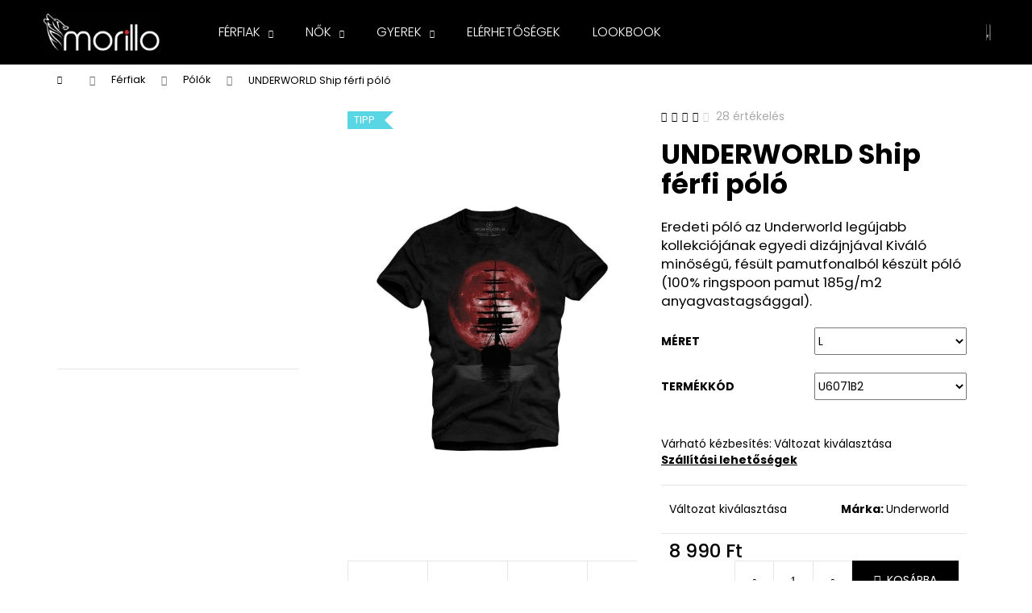

--- FILE ---
content_type: text/html; charset=utf-8
request_url: https://www.morillo.hu/termekek/t-shirt-meski-underworld-ship-czerwony/?parameterValueId=30
body_size: 25507
content:
        <!doctype html><html lang="hu" dir="ltr" class="header-background-dark external-fonts-loaded"><head><meta charset="utf-8" /><meta name="viewport" content="width=device-width,initial-scale=1" /><title>UNDERWORLD Ship férfi póló - morillo.hu</title><link rel="preconnect" href="https://cdn.myshoptet.com" /><link rel="dns-prefetch" href="https://cdn.myshoptet.com" /><link rel="preload" href="https://cdn.myshoptet.com/prj/dist/master/cms/libs/jquery/jquery-1.11.3.min.js" as="script" /><link href="https://cdn.myshoptet.com/prj/dist/master/cms/templates/frontend_templates/shared/css/font-face/poppins.css" rel="stylesheet"><link href="https://cdn.myshoptet.com/prj/dist/master/shop/dist/font-shoptet-12.css.d637f40c301981789c16.css" rel="stylesheet"><script>
dataLayer = [];
dataLayer.push({'shoptet' : {
    "pageId": 735,
    "pageType": "productDetail",
    "currency": "HUF",
    "currencyInfo": {
        "decimalSeparator": ",",
        "exchangeRate": 1,
        "priceDecimalPlaces": 0,
        "symbol": "Ft",
        "symbolLeft": 0,
        "thousandSeparator": " "
    },
    "language": "hu",
    "projectId": 462492,
    "product": {
        "id": 1149,
        "guid": "3372aaf8-10d6-11ec-b65b-00163e42a2dd",
        "hasVariants": true,
        "codes": [
            {
                "code": "17329-3",
                "quantity": "> 3",
                "stocks": [
                    {
                        "id": "ext",
                        "quantity": "> 3"
                    }
                ]
            },
            {
                "code": "17329-4",
                "quantity": "> 3",
                "stocks": [
                    {
                        "id": "ext",
                        "quantity": "> 3"
                    }
                ]
            },
            {
                "code": "17329-5",
                "quantity": "> 3",
                "stocks": [
                    {
                        "id": "ext",
                        "quantity": "> 3"
                    }
                ]
            },
            {
                "code": "17329-6",
                "quantity": "> 3",
                "stocks": [
                    {
                        "id": "ext",
                        "quantity": "> 3"
                    }
                ]
            },
            {
                "code": "17329-7",
                "quantity": "> 3",
                "stocks": [
                    {
                        "id": "ext",
                        "quantity": "> 3"
                    }
                ]
            },
            {
                "code": "17329-8",
                "quantity": "> 3",
                "stocks": [
                    {
                        "id": "ext",
                        "quantity": "> 3"
                    }
                ]
            },
            {
                "code": "17329-9",
                "quantity": "> 3",
                "stocks": [
                    {
                        "id": "ext",
                        "quantity": "> 3"
                    }
                ]
            }
        ],
        "name": "UNDERWORLD Ship f\u00e9rfi p\u00f3l\u00f3",
        "appendix": "",
        "weight": 0.17000000000000001,
        "manufacturer": "Underworld",
        "manufacturerGuid": "1EF5334311896DFAA6F8DA0BA3DED3EE",
        "currentCategory": "F\u00e9rfiak | P\u00f3l\u00f3k",
        "currentCategoryGuid": "4ee2d1a6-10d5-11ec-a05c-00163e42a2dd",
        "defaultCategory": "F\u00e9rfiak | P\u00f3l\u00f3k",
        "defaultCategoryGuid": "4ee2d1a6-10d5-11ec-a05c-00163e42a2dd",
        "currency": "HUF",
        "priceWithVat": 8990
    },
    "stocks": [
        {
            "id": "ext",
            "title": "K\u00e9szlet",
            "isDeliveryPoint": 0,
            "visibleOnEshop": 1
        }
    ],
    "cartInfo": {
        "id": null,
        "freeShipping": false,
        "freeShippingFrom": 18000,
        "leftToFreeGift": {
            "formattedPrice": "0 Ft",
            "priceLeft": 0
        },
        "freeGift": false,
        "leftToFreeShipping": {
            "priceLeft": 18000,
            "dependOnRegion": 0,
            "formattedPrice": "18 000 Ft"
        },
        "discountCoupon": [],
        "getNoBillingShippingPrice": {
            "withoutVat": 0,
            "vat": 0,
            "withVat": 0
        },
        "cartItems": [],
        "taxMode": "ORDINARY"
    },
    "cart": [],
    "customer": {
        "priceRatio": 1,
        "priceListId": 1,
        "groupId": null,
        "registered": false,
        "mainAccount": false
    }
}});
</script>
<meta property="og:type" content="website"><meta property="og:site_name" content="morillo.hu"><meta property="og:url" content="https://www.morillo.hu/termekek/t-shirt-meski-underworld-ship-czerwony/?parameterValueId=30"><meta property="og:title" content="UNDERWORLD Ship férfi póló - morillo.hu"><meta name="author" content="morillo.hu"><meta name="web_author" content="Shoptet.hu"><meta name="dcterms.rightsHolder" content="www.morillo.hu"><meta name="robots" content="index,follow"><meta property="og:image" content="https://cdn.myshoptet.com/usr/www.morillo.hu/user/shop/big/1149_underworld-ship-ferfi-polo--meret-s--termekkod-u6071b2.jpg?690fea82"><meta property="og:description" content="UNDERWORLD Ship férfi póló. Eredeti póló az Underworld legújabb kollekciójának egyedi dizájnjával
Kiváló minőségű, fésült pamutfonalból készült póló (100% ringspoon pamut 185g/m2 anyagvastagsággal)."><meta name="description" content="UNDERWORLD Ship férfi póló. Eredeti póló az Underworld legújabb kollekciójának egyedi dizájnjával
Kiváló minőségű, fésült pamutfonalból készült póló (100% ringspoon pamut 185g/m2 anyagvastagsággal)."><meta property="product:price:amount" content="8990"><meta property="product:price:currency" content="HUF"><style>:root {--color-primary: #000000;--color-primary-h: 0;--color-primary-s: 0%;--color-primary-l: 0%;--color-primary-hover: #475B67;--color-primary-hover-h: 203;--color-primary-hover-s: 18%;--color-primary-hover-l: 34%;--color-secondary: #000000;--color-secondary-h: 0;--color-secondary-s: 0%;--color-secondary-l: 0%;--color-secondary-hover: #656565;--color-secondary-hover-h: 0;--color-secondary-hover-s: 0%;--color-secondary-hover-l: 40%;--color-tertiary: #fe0000;--color-tertiary-h: 0;--color-tertiary-s: 100%;--color-tertiary-l: 50%;--color-tertiary-hover: #656565;--color-tertiary-hover-h: 0;--color-tertiary-hover-s: 0%;--color-tertiary-hover-l: 40%;--color-header-background: #000000;--template-font: "Poppins";--template-headings-font: "Poppins";--header-background-url: url("[data-uri]");--cookies-notice-background: #1A1937;--cookies-notice-color: #F8FAFB;--cookies-notice-button-hover: #f5f5f5;--cookies-notice-link-hover: #27263f;--templates-update-management-preview-mode-content: "A sablonok frissítéseinek előnézete aktív az Ön böngészője számára."}</style>
    
    <link href="https://cdn.myshoptet.com/prj/dist/master/shop/dist/main-12.less.a712b24f4ee06168baf8.css" rel="stylesheet" />
        
    <script>var shoptet = shoptet || {};</script>
    <script src="https://cdn.myshoptet.com/prj/dist/master/shop/dist/main-3g-header.js.05f199e7fd2450312de2.js"></script>
<!-- User include --><!-- project html code header -->
<style>
    #header {
        position: fixed;
        left: 0;
        right: 0;
        top: 0;
        z-index: 100;
    }
    #content-wrapper {
        padding-top: 40px;
    }
    @media (min-width: 480px) {
        #content-wrapper {
            padding-top: 60px;
        }
    }
    @media (min-width: 992px) {
        #content-wrapper {
            padding-top: 80px;
        }
    }
    .carousel-control::before {
        border-style: none;
    }
    .carousel-control {
        max-width: 100px;
    }
    .carousel-control.left:hover,
    .carousel-control.right:hover {
        background-color: rgba(0, 0, 0, 0.2);
    }
    .next-to-carousel-banners {
        flex-flow: row;
        margin-top: 1rem;
    }
    .next-to-carousel-banners .banner-wrapper {
        margin-left: 5px;
        margin-right: 5px;
    }
    .navigation-in ul li a {
        text-transform: uppercase;
    }
    .navigation-in ul li a b {
        font-weight: 300;
    }
    #description {
        max-width: 100%;
        overflow: auto;
        padding: 0 5px;
    }
    #description table {
        max-width: fit-content;
        text-align: center;
    }
    #description table td {
        border: 1px solid #d3d3d3;
        padding: 0 1rem;
        min-width: 5rem;
    }
    #footer {
        display: flex;
        flex-direction: column;
    }
    #footer .footer-rows {
        order: -1;
    }
    #footer .banner {
        min-height: auto;
        margin: 0 auto;
    }
    .flag.flag-discount {
        background-color: #fe0000;
    }

    /* Colours list on product page */
    #morillo-colors-list div {
        display: grid;
        grid-template-columns: repeat(auto-fit, 70px);
        gap: 1rem;
    }
    #morillo-colors-list a {
        border: 1px solid lightgray;
        padding: 2px;
    }
    #morillo-colors-list a:active,
    #morillo-colors-list a:hover {
        border-color: gray;
    }
    #morillo-colors-list .flags {
        display: none;
    }
    .site-msg.information {
        opacity: 1;
        background-color: #fff;
        border: 1px solid #ccc;
    }
    .site-msg .close {
        top: 10px;
    }
    .site-msg.information .text {
        padding-right: 0;
    }
    /* Categories page */
    @media (max-width: 767px) {
        .subcategories.with-image li a .image {
            height: 100px;
        }
        .subcategories.with-image li a .image img {
            max-height: 100px;
        }
    }
</style>

<meta name="facebook-domain-verification" content="sk128soyuf84fqjhf308xay47qpl32" />

<!-- Global site tag (gtag.js) - Google Analytics -->
<script async src="https://www.googletagmanager.com/gtag/js?id=G-V8MFVT3XNH"></script>
<script>
    window.dataLayer = window.dataLayer || [];
    function gtag() {
        dataLayer.push(arguments);
    }
    gtag("js", new Date());
    gtag("config", "G-V8MFVT3XNH");
</script>
<!-- /User include --><link rel="shortcut icon" href="/favicon.ico" type="image/x-icon" /><link rel="canonical" href="https://www.morillo.hu/termekek/t-shirt-meski-underworld-ship-czerwony/" /><style>/* custom background */@media (min-width: 992px) {body {background-color: #ffffff ;background-position: top center;background-repeat: no-repeat;background-attachment: fixed;}}</style>    <!-- Global site tag (gtag.js) - Google Analytics -->
    <script async src="https://www.googletagmanager.com/gtag/js?id=G-V8MFVT3XNH"></script>
    <script>
        
        window.dataLayer = window.dataLayer || [];
        function gtag(){dataLayer.push(arguments);}
        

        
        gtag('js', new Date());

        
                gtag('config', 'G-V8MFVT3XNH', {"groups":"GA4","send_page_view":false,"content_group":"productDetail","currency":"HUF","page_language":"hu"});
        
        
        
        
        
        
                    gtag('event', 'page_view', {"send_to":"GA4","page_language":"hu","content_group":"productDetail","currency":"HUF"});
        
                gtag('set', 'currency', 'HUF');

        gtag('event', 'view_item', {
            "send_to": "UA",
            "items": [
                {
                    "id": "17329-3",
                    "name": "UNDERWORLD Ship f\u00e9rfi p\u00f3l\u00f3",
                    "category": "F\u00e9rfiak \/ P\u00f3l\u00f3k",
                                        "brand": "Underworld",
                                                            "variant": "M\u00e9ret: S, Term\u00e9kk\u00f3d: U6071B2",
                                        "price": 7079
                }
            ]
        });
        
        
        
        
        
                    gtag('event', 'view_item', {"send_to":"GA4","page_language":"hu","content_group":"productDetail","value":7079,"currency":"HUF","items":[{"item_id":"17329-5","item_name":"UNDERWORLD Ship f\u00e9rfi p\u00f3l\u00f3","item_brand":"Underworld","item_category":"F\u00e9rfiak","item_category2":"P\u00f3l\u00f3k","item_variant":"17329-5~M\u00e9ret: L, Term\u00e9kk\u00f3d: U6071B2","price":7079,"quantity":1,"index":0}]});
        
        
        
        
        
        
        
        document.addEventListener('DOMContentLoaded', function() {
            if (typeof shoptet.tracking !== 'undefined') {
                for (var id in shoptet.tracking.bannersList) {
                    gtag('event', 'view_promotion', {
                        "send_to": "UA",
                        "promotions": [
                            {
                                "id": shoptet.tracking.bannersList[id].id,
                                "name": shoptet.tracking.bannersList[id].name,
                                "position": shoptet.tracking.bannersList[id].position
                            }
                        ]
                    });
                }
            }

            shoptet.consent.onAccept(function(agreements) {
                if (agreements.length !== 0) {
                    console.debug('gtag consent accept');
                    var gtagConsentPayload =  {
                        'ad_storage': agreements.includes(shoptet.config.cookiesConsentOptPersonalisation)
                            ? 'granted' : 'denied',
                        'analytics_storage': agreements.includes(shoptet.config.cookiesConsentOptAnalytics)
                            ? 'granted' : 'denied',
                                                                                                'ad_user_data': agreements.includes(shoptet.config.cookiesConsentOptPersonalisation)
                            ? 'granted' : 'denied',
                        'ad_personalization': agreements.includes(shoptet.config.cookiesConsentOptPersonalisation)
                            ? 'granted' : 'denied',
                        };
                    console.debug('update consent data', gtagConsentPayload);
                    gtag('consent', 'update', gtagConsentPayload);
                    dataLayer.push(
                        { 'event': 'update_consent' }
                    );
                }
            });
        });
    </script>
</head><body class="desktop id-735 in-ferfiak-polok template-12 type-product type-detail multiple-columns-body columns-1 ums_forms_redesign--off ums_a11y_category_page--on ums_discussion_rating_forms--off ums_flags_display_unification--on ums_a11y_login--on mobile-header-version-0"><noscript>
    <style>
        #header {
            padding-top: 0;
            position: relative !important;
            top: 0;
        }
        .header-navigation {
            position: relative !important;
        }
        .overall-wrapper {
            margin: 0 !important;
        }
        body:not(.ready) {
            visibility: visible !important;
        }
    </style>
    <div class="no-javascript">
        <div class="no-javascript__title">Meg kell változtatnia egy beállítást a böngészőben</div>
        <div class="no-javascript__text">Lásd: <a href="https://www.google.com/support/bin/answer.py?answer=23852">A JavaScript engedélyezése a böngészőben</a>.</div>
        <div class="no-javascript__text">Ha hirdetésblokkoló szoftvert használ, akkor lehet, hogy ezen az oldalon engedélyeznie kell a JavaScriptet.</div>
        <div class="no-javascript__text">Köszönjük szépen.</div>
    </div>
</noscript>

        <div id="fb-root"></div>
        <script>
            window.fbAsyncInit = function() {
                FB.init({
                    autoLogAppEvents : true,
                    xfbml            : true,
                    version          : 'v24.0'
                });
            };
        </script>
        <script async defer crossorigin="anonymous" src="https://connect.facebook.net/hu_HU/sdk.js#xfbml=1&version=v24.0"></script><a href="#content" class="skip-link sr-only">Ugrás a fő tartalomhoz</a><div class="overall-wrapper">
    <div class="user-action">
                        <dialog id="login" class="dialog dialog--modal dialog--fullscreen js-dialog--modal" aria-labelledby="loginHeading">
        <div class="dialog__close dialog__close--arrow">
                        <button type="button" class="btn toggle-window-arr" data-dialog-close data-testid="backToShop">Vissza <span>a boltba</span></button>
            </div>
        <div class="dialog__wrapper">
            <div class="dialog__content dialog__content--form">
                <div class="dialog__header">
                    <h2 id="loginHeading" class="dialog__heading dialog__heading--login">Bejelentkezés az Ön fiókjába</h2>
                </div>
                <div id="customerLogin" class="dialog__body">
                    <form action="/action/Customer/Login/" method="post" id="formLoginIncluded" class="csrf-enabled formLogin" data-testid="formLogin"><input type="hidden" name="referer" value="" /><div class="form-group"><div class="input-wrapper email js-validated-element-wrapper no-label"><input type="email" name="email" class="form-control" autofocus placeholder="E-mail cím (pl. edit@freemail.hu)" data-testid="inputEmail" autocomplete="email" required /></div></div><div class="form-group"><div class="input-wrapper password js-validated-element-wrapper no-label"><input type="password" name="password" class="form-control" placeholder="Jelszó" data-testid="inputPassword" autocomplete="current-password" required /><span class="no-display">Ezt a mezőt nem lehet kitöltetni</span><input type="text" name="surname" value="" class="no-display" /></div></div><div class="form-group"><div class="login-wrapper"><button type="submit" class="btn btn-secondary btn-text btn-login" data-testid="buttonSubmit">Bejelentkezés</button><div class="password-helper"><a href="/regisztracio/" data-testid="signup" rel="nofollow">Új regisztráció</a><a href="/ugyfel/elfelejtett-jelszo/" rel="nofollow">Elfelejtett jelszó</a></div></div></div></form>
                </div>
            </div>
        </div>
    </dialog>
            </div>
<header id="header"><div class="container navigation-wrapper"><div class="site-name"><a href="/" data-testid="linkWebsiteLogo"><img src="https://cdn.myshoptet.com/usr/www.morillo.hu/user/logos/morillo.png" alt="morillo.hu" fetchpriority="low" /></a></div><nav id="navigation" aria-label="Főmenü" data-collapsible="true"><div class="navigation-in menu"><ul class="menu-level-1" role="menubar" data-testid="headerMenuItems"><li class="menu-item-732 ext" role="none"><a href="/kategoria/ferfiak/" data-testid="headerMenuItem" role="menuitem" aria-haspopup="true" aria-expanded="false"><b>Férfiak</b><span class="submenu-arrow"></span></a><ul class="menu-level-2" aria-label="Férfiak" tabindex="-1" role="menu"><li class="menu-item-846" role="none"><a href="/kategoria/ajandek-keszletek/" data-testid="headerMenuItem" role="menuitem"><span>Ajándék készletek</span></a>
                        </li><li class="menu-item-813" role="none"><a href="/kategoria/ferfiak-kardiganok/" data-image="https://cdn.myshoptet.com/usr/www.morillo.hu/user/categories/thumb/svetr-1.jpg" data-testid="headerMenuItem" role="menuitem"><span>Kardigánok</span></a>
                        </li><li class="menu-item-789" role="none"><a href="/kategoria/ferfiak-kiegeszitok/" data-image="https://cdn.myshoptet.com/usr/www.morillo.hu/user/categories/thumb/585-1_underworld-manosapka.jpg" data-testid="headerMenuItem" role="menuitem"><span>Kiegészítők</span></a>
                        </li><li class="menu-item-735 active" role="none"><a href="/kategoria/ferfiak-polok/" data-image="https://cdn.myshoptet.com/usr/www.morillo.hu/user/categories/thumb/u6052a2.jpg" data-testid="headerMenuItem" role="menuitem"><span>Pólók</span></a>
                        </li><li class="menu-item-765" role="none"><a href="/kategoria/ferfiak-puloverek/" data-image="https://cdn.myshoptet.com/usr/www.morillo.hu/user/categories/thumb/u4030a2.jpg" data-testid="headerMenuItem" role="menuitem"><span>Pulóverek</span></a>
                        </li><li class="menu-item-837" role="none"><a href="/kategoria/zokni/" data-image="https://cdn.myshoptet.com/usr/www.morillo.hu/user/categories/thumb/2021-11-24-underworld-30.jpg" data-testid="headerMenuItem" role="menuitem"><span>Zokni</span></a>
                        </li></ul></li>
<li class="menu-item-738 ext" role="none"><a href="/kategoria/nok/" data-testid="headerMenuItem" role="menuitem" aria-haspopup="true" aria-expanded="false"><b>Nők</b><span class="submenu-arrow"></span></a><ul class="menu-level-2" aria-label="Nők" tabindex="-1" role="menu"><li class="menu-item-852" role="none"><a href="/kategoria/nok-ajandek-keszletek/" data-testid="headerMenuItem" role="menuitem"><span>Ajándék készletek</span></a>
                        </li><li class="menu-item-825" role="none"><a href="/kategoria/kardiganok/" data-image="https://cdn.myshoptet.com/usr/www.morillo.hu/user/categories/thumb/underworld1.jpg" data-testid="headerMenuItem" role="menuitem"><span>Kardigánok</span></a>
                        </li><li class="menu-item-810" role="none"><a href="/kategoria/nok-kiegeszitok/" data-image="https://cdn.myshoptet.com/usr/www.morillo.hu/user/categories/thumb/1410_underworld-manosapka.jpg" data-testid="headerMenuItem" role="menuitem"><span>Kiegészítők</span></a>
                        </li><li class="menu-item-741" role="none"><a href="/kategoria/nok-polok/" data-image="https://cdn.myshoptet.com/usr/www.morillo.hu/user/categories/thumb/u6516a2_0.jpg" data-testid="headerMenuItem" role="menuitem"><span>Pólók</span></a>
                        </li><li class="menu-item-792" role="none"><a href="/kategoria/nok-puloverek/" data-image="https://cdn.myshoptet.com/usr/www.morillo.hu/user/categories/thumb/pol_pl_bluza-kangurka-underworld-unisex-guitar-head-17095_2.jpg" data-testid="headerMenuItem" role="menuitem"><span>Pulóverek</span></a>
                        </li><li class="menu-item-840" role="none"><a href="/kategoria/zokni-2/" data-image="https://cdn.myshoptet.com/usr/www.morillo.hu/user/categories/thumb/2021-11-24-underworld-32.jpg" data-testid="headerMenuItem" role="menuitem"><span>Zokni</span></a>
                        </li></ul></li>
<li class="menu-item-798 ext" role="none"><a href="/kategoria/gyerek/" data-testid="headerMenuItem" role="menuitem" aria-haspopup="true" aria-expanded="false"><b>Gyerek</b><span class="submenu-arrow"></span></a><ul class="menu-level-2" aria-label="Gyerek" tabindex="-1" role="menu"><li class="menu-item-801" role="none"><a href="/kategoria/gyerek-fiu/" data-image="https://cdn.myshoptet.com/usr/www.morillo.hu/user/categories/thumb/1108.jpg" data-testid="headerMenuItem" role="menuitem"><span>Fiú</span></a>
                        </li><li class="menu-item-816" role="none"><a href="/kategoria/gyerek-lany/" data-image="https://cdn.myshoptet.com/usr/www.morillo.hu/user/categories/thumb/2021-02-13_underworld-1195.jpg" data-testid="headerMenuItem" role="menuitem"><span>Lány</span></a>
                        </li></ul></li>
<li class="menu-item-29" role="none"><a href="/elerhetosegek/" data-testid="headerMenuItem" role="menuitem" aria-expanded="false"><b>Elérhetőségek</b></a></li>
<li class="menu-item-707" role="none"><a href="/lookbook/" data-testid="headerMenuItem" role="menuitem" aria-expanded="false"><b>LOOKBOOK</b></a></li>
</ul></div><span class="navigation-close"></span></nav><div class="menu-helper" data-testid="hamburgerMenu"><span>Tovább</span></div>

    <div class="navigation-buttons">
                <a href="#" class="toggle-window" data-target="search" data-testid="linkSearchIcon"><span class="sr-only">Keresés</span></a>
                    
        <button class="top-nav-button top-nav-button-login" type="button" data-dialog-id="login" aria-haspopup="dialog" aria-controls="login" data-testid="signin">
            <span class="sr-only">Bejelentkezés</span>
        </button>
                    <a href="/kosar/" class="toggle-window cart-count" data-target="cart" data-testid="headerCart" rel="nofollow" aria-haspopup="dialog" aria-expanded="false" aria-controls="cart-widget"><span class="sr-only">Kosár</span></a>
        <a href="#" class="toggle-window" data-target="navigation" data-testid="hamburgerMenu"><span class="sr-only">Menü</span></a>
    </div>

</div></header><!-- / header -->


<div id="content-wrapper" class="container content-wrapper">
    
                                <div class="breadcrumbs navigation-home-icon-wrapper" itemscope itemtype="https://schema.org/BreadcrumbList">
                                                                            <span id="navigation-first" data-basetitle="morillo.hu" itemprop="itemListElement" itemscope itemtype="https://schema.org/ListItem">
                <a href="/" itemprop="item" class="navigation-home-icon"><span class="sr-only" itemprop="name">Kezdőlap</span></a>
                <span class="navigation-bullet">/</span>
                <meta itemprop="position" content="1" />
            </span>
                                <span id="navigation-1" itemprop="itemListElement" itemscope itemtype="https://schema.org/ListItem">
                <a href="/kategoria/ferfiak/" itemprop="item" data-testid="breadcrumbsSecondLevel"><span itemprop="name">Férfiak</span></a>
                <span class="navigation-bullet">/</span>
                <meta itemprop="position" content="2" />
            </span>
                                <span id="navigation-2" itemprop="itemListElement" itemscope itemtype="https://schema.org/ListItem">
                <a href="/kategoria/ferfiak-polok/" itemprop="item" data-testid="breadcrumbsSecondLevel"><span itemprop="name">Pólók</span></a>
                <span class="navigation-bullet">/</span>
                <meta itemprop="position" content="3" />
            </span>
                                            <span id="navigation-3" itemprop="itemListElement" itemscope itemtype="https://schema.org/ListItem" data-testid="breadcrumbsLastLevel">
                <meta itemprop="item" content="https://www.morillo.hu/termekek/t-shirt-meski-underworld-ship-czerwony/?parameterValueId=30" />
                <meta itemprop="position" content="4" />
                <span itemprop="name" data-title="UNDERWORLD Ship férfi póló">UNDERWORLD Ship férfi póló <span class="appendix"></span></span>
            </span>
            </div>
            
    <div class="content-wrapper-in">
                                                <aside class="sidebar sidebar-left"  data-testid="sidebarMenu">
                                                                                                <div class="sidebar-inner">
                                                                                                                                                                                                                            <div class="banner"><div class="banner-wrapper banner4"><a href="/kategoria/ferfiak/" data-ec-promo-id="66" class="extended-empty" ><img data-src="https://cdn.myshoptet.com/usr/www.morillo.hu/user/banners/men-300.jpg?62445cfc" src="data:image/svg+xml,%3Csvg%20width%3D%22300%22%20height%3D%22300%22%20xmlns%3D%22http%3A%2F%2Fwww.w3.org%2F2000%2Fsvg%22%3E%3C%2Fsvg%3E" fetchpriority="low" alt="Férfiak" width="300" height="300" /><span class="extended-banner-texts"></span></a></div></div>
                                            <div class="banner"><div class="banner-wrapper banner5"><a href="/kategoria/nok/" data-ec-promo-id="69" class="extended-empty" ><img data-src="https://cdn.myshoptet.com/usr/www.morillo.hu/user/banners/women-300.jpg?62445d05" src="data:image/svg+xml,%3Csvg%20width%3D%22300%22%20height%3D%22300%22%20xmlns%3D%22http%3A%2F%2Fwww.w3.org%2F2000%2Fsvg%22%3E%3C%2Fsvg%3E" fetchpriority="low" alt="Nők" width="300" height="300" /><span class="extended-banner-texts"></span></a></div></div>
                                            <div class="banner"><div class="banner-wrapper banner6"><a href="/kategoria/gyerek/" data-ec-promo-id="72" class="extended-empty" ><img data-src="https://cdn.myshoptet.com/usr/www.morillo.hu/user/banners/kids-300.jpg?62445d10" src="data:image/svg+xml,%3Csvg%20width%3D%22300%22%20height%3D%22300%22%20xmlns%3D%22http%3A%2F%2Fwww.w3.org%2F2000%2Fsvg%22%3E%3C%2Fsvg%3E" fetchpriority="low" alt="Gyerek" width="300" height="300" /><span class="extended-banner-texts"></span></a></div></div>
                                        </div>
                                                            </aside>
                            <main id="content" class="content narrow">
                                                        <script>
            
            var shoptet = shoptet || {};
            shoptet.variantsUnavailable = shoptet.variantsUnavailable || {};
            
            shoptet.variantsUnavailable.availableVariantsResource = ["27-45-30-1236","27-24-30-1236","27-30-30-1236","27-33-30-1236","27-36-30-1236","27-87-30-1236","27-2058-30-1236"]
        </script>
                                                                                                                                                                                                                
<div class="p-detail" itemscope itemtype="https://schema.org/Product">

    
    <meta itemprop="name" content="UNDERWORLD Ship férfi póló" />
    <meta itemprop="category" content="Kezdőlap &gt; Férfiak &gt; Pólók &gt; UNDERWORLD Ship férfi póló" />
    <meta itemprop="url" content="https://www.morillo.hu/termekek/t-shirt-meski-underworld-ship-czerwony/" />
    <meta itemprop="image" content="https://cdn.myshoptet.com/usr/www.morillo.hu/user/shop/big/1149_underworld-ship-ferfi-polo--meret-s--termekkod-u6071b2.jpg?690fea82" />
            <meta itemprop="description" content="Eredeti póló az Underworld legújabb kollekciójának egyedi dizájnjával
Kiváló minőségű, fésült pamutfonalból készült póló (100% ringspoon pamut 185g/m2 anyagvastagsággal)." />
                <span class="js-hidden" itemprop="manufacturer" itemscope itemtype="https://schema.org/Organization">
            <meta itemprop="name" content="Underworld" />
        </span>
        <span class="js-hidden" itemprop="brand" itemscope itemtype="https://schema.org/Brand">
            <meta itemprop="name" content="Underworld" />
        </span>
                            <meta itemprop="gtin13" content="5904204955287" />                    <meta itemprop="gtin13" content="5904204955294" />                    <meta itemprop="gtin13" content="5904204955300" />                    <meta itemprop="gtin13" content="5904204955317" />                    <meta itemprop="gtin13" content="5904204955324" />                    <meta itemprop="gtin13" content="5904204955331" />                    <meta itemprop="gtin13" content="5904204958813" />            
        <div class="p-detail-inner">

        <div class="p-data-wrapper">
            <div class="p-detail-inner-header">
                            <div class="stars-wrapper">
            
<span class="stars star-list">
                                                <span class="star star-on show-tooltip is-active productRatingAction" data-productid="1149" data-score="1" title="    Értékelés:
            4.2/5
    "></span>
                    
                                                <span class="star star-on show-tooltip is-active productRatingAction" data-productid="1149" data-score="2" title="    Értékelés:
            4.2/5
    "></span>
                    
                                                <span class="star star-on show-tooltip is-active productRatingAction" data-productid="1149" data-score="3" title="    Értékelés:
            4.2/5
    "></span>
                    
                                                <span class="star star-on show-tooltip is-active productRatingAction" data-productid="1149" data-score="4" title="    Értékelés:
            4.2/5
    "></span>
                    
                                                <span class="star star-off show-tooltip is-active productRatingAction" data-productid="1149" data-score="5" title="    Értékelés:
            4.2/5
    "></span>
                    
    </span>
            <span class="stars-label">
                                28 értékelés
                    </span>
        </div>
                    <h1>
                      UNDERWORLD Ship férfi póló                </h1>
            </div>

                            <div class="p-short-description" data-testid="productCardShortDescr">
                    Eredeti póló az Underworld legújabb kollekciójának egyedi dizájnjával
Kiváló minőségű, fésült pamutfonalból készült póló (100% ringspoon pamut 185g/m2 anyagvastagsággal).
                </div>
            

            <form action="/action/Cart/addCartItem/" method="post" id="product-detail-form" class="pr-action csrf-enabled" data-testid="formProduct">
                <meta itemprop="productID" content="1149" /><meta itemprop="identifier" content="3372aaf8-10d6-11ec-b65b-00163e42a2dd" /><span itemprop="aggregateRating" itemscope itemtype="https://schema.org/AggregateRating"><meta itemprop="bestRating" content="5" /><meta itemprop="worstRating" content="1" /><meta itemprop="ratingValue" content="4.2" /><meta itemprop="ratingCount" content="28" /></span><span itemprop="offers" itemscope itemtype="https://schema.org/Offer"><meta itemprop="sku" content="17329-3" /><link itemprop="availability" href="https://schema.org/InStock" /><meta itemprop="url" content="https://www.morillo.hu/termekek/t-shirt-meski-underworld-ship-czerwony/" /><meta itemprop="price" content="8990.00" /><meta itemprop="priceCurrency" content="HUF" /><link itemprop="itemCondition" href="https://schema.org/NewCondition" /></span><span itemprop="offers" itemscope itemtype="https://schema.org/Offer"><meta itemprop="sku" content="17329-4" /><link itemprop="availability" href="https://schema.org/InStock" /><meta itemprop="url" content="https://www.morillo.hu/termekek/t-shirt-meski-underworld-ship-czerwony/" /><meta itemprop="price" content="8990.00" /><meta itemprop="priceCurrency" content="HUF" /><link itemprop="itemCondition" href="https://schema.org/NewCondition" /></span><span itemprop="offers" itemscope itemtype="https://schema.org/Offer"><meta itemprop="sku" content="17329-5" /><link itemprop="availability" href="https://schema.org/InStock" /><meta itemprop="url" content="https://www.morillo.hu/termekek/t-shirt-meski-underworld-ship-czerwony/" /><meta itemprop="price" content="8990.00" /><meta itemprop="priceCurrency" content="HUF" /><link itemprop="itemCondition" href="https://schema.org/NewCondition" /></span><span itemprop="offers" itemscope itemtype="https://schema.org/Offer"><meta itemprop="sku" content="17329-6" /><link itemprop="availability" href="https://schema.org/InStock" /><meta itemprop="url" content="https://www.morillo.hu/termekek/t-shirt-meski-underworld-ship-czerwony/" /><meta itemprop="price" content="8990.00" /><meta itemprop="priceCurrency" content="HUF" /><link itemprop="itemCondition" href="https://schema.org/NewCondition" /></span><span itemprop="offers" itemscope itemtype="https://schema.org/Offer"><meta itemprop="sku" content="17329-7" /><link itemprop="availability" href="https://schema.org/InStock" /><meta itemprop="url" content="https://www.morillo.hu/termekek/t-shirt-meski-underworld-ship-czerwony/" /><meta itemprop="price" content="8990.00" /><meta itemprop="priceCurrency" content="HUF" /><link itemprop="itemCondition" href="https://schema.org/NewCondition" /></span><span itemprop="offers" itemscope itemtype="https://schema.org/Offer"><meta itemprop="sku" content="17329-8" /><link itemprop="availability" href="https://schema.org/InStock" /><meta itemprop="url" content="https://www.morillo.hu/termekek/t-shirt-meski-underworld-ship-czerwony/" /><meta itemprop="price" content="8990.00" /><meta itemprop="priceCurrency" content="HUF" /><link itemprop="itemCondition" href="https://schema.org/NewCondition" /></span><span itemprop="offers" itemscope itemtype="https://schema.org/Offer"><meta itemprop="sku" content="17329-9" /><link itemprop="availability" href="https://schema.org/InStock" /><meta itemprop="url" content="https://www.morillo.hu/termekek/t-shirt-meski-underworld-ship-czerwony/" /><meta itemprop="price" content="8990.00" /><meta itemprop="priceCurrency" content="HUF" /><link itemprop="itemCondition" href="https://schema.org/NewCondition" /></span><input type="hidden" name="productId" value="1149" /><input type="hidden" name="priceId" value="5232" /><input type="hidden" name="language" value="hu" />

                <div class="p-variants-block">
                                    <table class="detail-parameters">
                        <tbody>
                                                                                <script>
    shoptet.variantsSplit = shoptet.variantsSplit || {};
    shoptet.variantsSplit.necessaryVariantData = {"27-45-30-1236":{"name":"UNDERWORLD Ship f\u00e9rfi p\u00f3l\u00f3","isNotSoldOut":true,"zeroPrice":0,"id":5232,"code":"17329-3","price":"8 990 Ft","standardPrice":"8 990 Ft","actionPriceActive":0,"priceUnformatted":8990,"variantImage":{"detail":"https:\/\/cdn.myshoptet.com\/usr\/www.morillo.hu\/user\/shop\/detail\/1149_underworld-ship-ferfi-polo--meret-s--termekkod-u6071b2.jpg?690fea82","detail_small":"https:\/\/cdn.myshoptet.com\/usr\/www.morillo.hu\/user\/shop\/detail_small\/1149_underworld-ship-ferfi-polo--meret-s--termekkod-u6071b2.jpg?690fea82","cart":"https:\/\/cdn.myshoptet.com\/usr\/www.morillo.hu\/user\/shop\/related\/1149_underworld-ship-ferfi-polo--meret-s--termekkod-u6071b2.jpg?690fea82","big":"https:\/\/cdn.myshoptet.com\/usr\/www.morillo.hu\/user\/shop\/big\/1149_underworld-ship-ferfi-polo--meret-s--termekkod-u6071b2.jpg?690fea82"},"freeShipping":0,"freeBilling":0,"decimalCount":0,"availabilityName":"Rakt\u00e1ron","availabilityColor":"#009901","minimumAmount":1,"maximumAmount":9999},"27-24-30-1236":{"name":"UNDERWORLD Ship f\u00e9rfi p\u00f3l\u00f3","isNotSoldOut":true,"zeroPrice":0,"id":5235,"code":"17329-4","price":"8 990 Ft","standardPrice":"8 990 Ft","actionPriceActive":0,"priceUnformatted":8990,"variantImage":{"detail":"https:\/\/cdn.myshoptet.com\/usr\/www.morillo.hu\/user\/shop\/detail\/1149_underworld-ship-ferfi-polo--meret-s--termekkod-u6071b2.jpg?690fea82","detail_small":"https:\/\/cdn.myshoptet.com\/usr\/www.morillo.hu\/user\/shop\/detail_small\/1149_underworld-ship-ferfi-polo--meret-s--termekkod-u6071b2.jpg?690fea82","cart":"https:\/\/cdn.myshoptet.com\/usr\/www.morillo.hu\/user\/shop\/related\/1149_underworld-ship-ferfi-polo--meret-s--termekkod-u6071b2.jpg?690fea82","big":"https:\/\/cdn.myshoptet.com\/usr\/www.morillo.hu\/user\/shop\/big\/1149_underworld-ship-ferfi-polo--meret-s--termekkod-u6071b2.jpg?690fea82"},"freeShipping":0,"freeBilling":0,"decimalCount":0,"availabilityName":"Rakt\u00e1ron","availabilityColor":"#009901","minimumAmount":1,"maximumAmount":9999},"27-30-30-1236":{"name":"UNDERWORLD Ship f\u00e9rfi p\u00f3l\u00f3","isNotSoldOut":true,"zeroPrice":0,"id":5238,"code":"17329-5","price":"8 990 Ft","standardPrice":"8 990 Ft","actionPriceActive":0,"priceUnformatted":8990,"variantImage":{"detail":"https:\/\/cdn.myshoptet.com\/usr\/www.morillo.hu\/user\/shop\/detail\/1149_underworld-ship-ferfi-polo--meret-s--termekkod-u6071b2.jpg?690fea82","detail_small":"https:\/\/cdn.myshoptet.com\/usr\/www.morillo.hu\/user\/shop\/detail_small\/1149_underworld-ship-ferfi-polo--meret-s--termekkod-u6071b2.jpg?690fea82","cart":"https:\/\/cdn.myshoptet.com\/usr\/www.morillo.hu\/user\/shop\/related\/1149_underworld-ship-ferfi-polo--meret-s--termekkod-u6071b2.jpg?690fea82","big":"https:\/\/cdn.myshoptet.com\/usr\/www.morillo.hu\/user\/shop\/big\/1149_underworld-ship-ferfi-polo--meret-s--termekkod-u6071b2.jpg?690fea82"},"freeShipping":0,"freeBilling":0,"decimalCount":0,"availabilityName":"Rakt\u00e1ron","availabilityColor":"#009901","minimumAmount":1,"maximumAmount":9999},"27-33-30-1236":{"name":"UNDERWORLD Ship f\u00e9rfi p\u00f3l\u00f3","isNotSoldOut":true,"zeroPrice":0,"id":5241,"code":"17329-6","price":"8 990 Ft","standardPrice":"8 990 Ft","actionPriceActive":0,"priceUnformatted":8990,"variantImage":{"detail":"https:\/\/cdn.myshoptet.com\/usr\/www.morillo.hu\/user\/shop\/detail\/1149_underworld-ship-ferfi-polo--meret-s--termekkod-u6071b2.jpg?690fea82","detail_small":"https:\/\/cdn.myshoptet.com\/usr\/www.morillo.hu\/user\/shop\/detail_small\/1149_underworld-ship-ferfi-polo--meret-s--termekkod-u6071b2.jpg?690fea82","cart":"https:\/\/cdn.myshoptet.com\/usr\/www.morillo.hu\/user\/shop\/related\/1149_underworld-ship-ferfi-polo--meret-s--termekkod-u6071b2.jpg?690fea82","big":"https:\/\/cdn.myshoptet.com\/usr\/www.morillo.hu\/user\/shop\/big\/1149_underworld-ship-ferfi-polo--meret-s--termekkod-u6071b2.jpg?690fea82"},"freeShipping":0,"freeBilling":0,"decimalCount":0,"availabilityName":"Rakt\u00e1ron","availabilityColor":"#009901","minimumAmount":1,"maximumAmount":9999},"27-36-30-1236":{"name":"UNDERWORLD Ship f\u00e9rfi p\u00f3l\u00f3","isNotSoldOut":true,"zeroPrice":0,"id":5244,"code":"17329-7","price":"8 990 Ft","standardPrice":"8 990 Ft","actionPriceActive":0,"priceUnformatted":8990,"variantImage":{"detail":"https:\/\/cdn.myshoptet.com\/usr\/www.morillo.hu\/user\/shop\/detail\/1149_underworld-ship-ferfi-polo--meret-s--termekkod-u6071b2.jpg?690fea82","detail_small":"https:\/\/cdn.myshoptet.com\/usr\/www.morillo.hu\/user\/shop\/detail_small\/1149_underworld-ship-ferfi-polo--meret-s--termekkod-u6071b2.jpg?690fea82","cart":"https:\/\/cdn.myshoptet.com\/usr\/www.morillo.hu\/user\/shop\/related\/1149_underworld-ship-ferfi-polo--meret-s--termekkod-u6071b2.jpg?690fea82","big":"https:\/\/cdn.myshoptet.com\/usr\/www.morillo.hu\/user\/shop\/big\/1149_underworld-ship-ferfi-polo--meret-s--termekkod-u6071b2.jpg?690fea82"},"freeShipping":0,"freeBilling":0,"decimalCount":0,"availabilityName":"Rakt\u00e1ron","availabilityColor":"#009901","minimumAmount":1,"maximumAmount":9999},"27-87-30-1236":{"name":"UNDERWORLD Ship f\u00e9rfi p\u00f3l\u00f3","isNotSoldOut":true,"zeroPrice":0,"id":5247,"code":"17329-8","price":"8 990 Ft","standardPrice":"8 990 Ft","actionPriceActive":0,"priceUnformatted":8990,"variantImage":{"detail":"https:\/\/cdn.myshoptet.com\/usr\/www.morillo.hu\/user\/shop\/detail\/1149_underworld-ship-ferfi-polo--meret-s--termekkod-u6071b2.jpg?690fea82","detail_small":"https:\/\/cdn.myshoptet.com\/usr\/www.morillo.hu\/user\/shop\/detail_small\/1149_underworld-ship-ferfi-polo--meret-s--termekkod-u6071b2.jpg?690fea82","cart":"https:\/\/cdn.myshoptet.com\/usr\/www.morillo.hu\/user\/shop\/related\/1149_underworld-ship-ferfi-polo--meret-s--termekkod-u6071b2.jpg?690fea82","big":"https:\/\/cdn.myshoptet.com\/usr\/www.morillo.hu\/user\/shop\/big\/1149_underworld-ship-ferfi-polo--meret-s--termekkod-u6071b2.jpg?690fea82"},"freeShipping":0,"freeBilling":0,"decimalCount":0,"availabilityName":"Rakt\u00e1ron","availabilityColor":"#009901","minimumAmount":1,"maximumAmount":9999},"27-2058-30-1236":{"name":"UNDERWORLD Ship f\u00e9rfi p\u00f3l\u00f3","isNotSoldOut":true,"zeroPrice":0,"id":8520,"code":"17329-9","price":"8 990 Ft","standardPrice":"8 990 Ft","actionPriceActive":0,"priceUnformatted":8990,"variantImage":{"detail":"https:\/\/cdn.myshoptet.com\/usr\/www.morillo.hu\/user\/shop\/detail\/1149_underworld-ship-ferfi-polo--meret-s--termekkod-u6071b2.jpg?690fea82","detail_small":"https:\/\/cdn.myshoptet.com\/usr\/www.morillo.hu\/user\/shop\/detail_small\/1149_underworld-ship-ferfi-polo--meret-s--termekkod-u6071b2.jpg?690fea82","cart":"https:\/\/cdn.myshoptet.com\/usr\/www.morillo.hu\/user\/shop\/related\/1149_underworld-ship-ferfi-polo--meret-s--termekkod-u6071b2.jpg?690fea82","big":"https:\/\/cdn.myshoptet.com\/usr\/www.morillo.hu\/user\/shop\/big\/1149_underworld-ship-ferfi-polo--meret-s--termekkod-u6071b2.jpg?690fea82"},"freeShipping":0,"freeBilling":0,"decimalCount":0,"availabilityName":"Rakt\u00e1ron","availabilityColor":"#009901","minimumAmount":1,"maximumAmount":9999}};
</script>
                                                            <tr class="variant-list variant-not-chosen-anchor">
                                    <th>
                                            Méret
                                    </th>
                                    <td>
                                                                                    <select name="parameterValueId[27]" class="hidden-split-parameter parameter-id-27" id="parameter-id-27" data-parameter-id="27" data-parameter-name="Méret" data-testid="selectVariant_27"><option value="" data-choose="true" data-index="0">Változat kiválasztása</option><option value="45" data-index="1">S</option><option value="24" data-index="2">M</option><option value="30" selected="selected" data-preselected="true" data-index="3">L</option><option value="33" data-index="4">XL</option><option value="36" data-index="5">XXL</option><option value="87" data-index="6">XXXL</option><option value="2058" data-index="7">4XL</option></select>
                                                                            </td>
                                </tr>
                                                            <tr class="variant-list variant-not-chosen-anchor">
                                    <th>
                                            Termékkód
                                    </th>
                                    <td>
                                                                                    <select name="parameterValueId[30]" class="hidden-split-parameter parameter-id-30" id="parameter-id-30" data-parameter-id="30" data-parameter-name="Termékkód" data-testid="selectVariant_30"><option value="1236" selected="selected" data-preselected="true" data-index="1">U6071B2</option></select>
                                                                            </td>
                                </tr>
                                                        <tr>
                                <td colspan="2">
                                    <div id="jsUnavailableCombinationMessage" class="no-display">
    A választott változat nem áll rendelkezésre. <a href="#" id="jsSplitVariantsReset">Választott paraméterek visszaállítása</a>.
</div>
                                </td>
                            </tr>
                        
                        
                                                                            <tr>
                                <th colspan="2">
                                    <span class="delivery-time-label">Várható kézbesítés:</span>
                                                            <div class="delivery-time" data-testid="deliveryTime">
                                                            <span class="parameter-dependent
                         no-display                         27-45-30-1236                        "
                        >
                                                    2026.1.28
                                            </span>
                                            <span class="parameter-dependent
                         no-display                         27-24-30-1236                        "
                        >
                                                    2026.1.28
                                            </span>
                                            <span class="parameter-dependent
                         no-display                         27-30-30-1236                        "
                        >
                                                    2026.1.28
                                            </span>
                                            <span class="parameter-dependent
                         no-display                         27-33-30-1236                        "
                        >
                                                    2026.1.28
                                            </span>
                                            <span class="parameter-dependent
                         no-display                         27-36-30-1236                        "
                        >
                                                    2026.1.28
                                            </span>
                                            <span class="parameter-dependent
                         no-display                         27-87-30-1236                        "
                        >
                                                    2026.1.28
                                            </span>
                                            <span class="parameter-dependent
                         no-display                         27-2058-30-1236                        "
                        >
                                                    2026.1.28
                                            </span>
                                        <span class="parameter-dependent default-variant">
                        Változat kiválasztása                    </span>
                            </div>
                                                                                        <a href="/termekek/t-shirt-meski-underworld-ship-czerwony:szallitasi-lehetosegek/" class="shipping-options">Szállítási lehetőségek</a>
                                                                    </th>
                            </tr>
                                                                        </tbody>
                    </table>
                            </div>



            <div class="p-basic-info-block">
                <div class="block">
                                                            

                                                <span class="parameter-dependent
 no-display 27-45-30-1236">
                <span class="availability-label" style="color: #009901">
                                            Raktáron
                                    </span>
                    <span class="availability-amount" data-testid="numberAvailabilityAmount">(&gt;3&nbsp;db)</span>
            </span>
                                            <span class="parameter-dependent
 no-display 27-24-30-1236">
                <span class="availability-label" style="color: #009901">
                                            Raktáron
                                    </span>
                    <span class="availability-amount" data-testid="numberAvailabilityAmount">(&gt;3&nbsp;db)</span>
            </span>
                                            <span class="parameter-dependent
 no-display 27-30-30-1236">
                <span class="availability-label" style="color: #009901">
                                            Raktáron
                                    </span>
                    <span class="availability-amount" data-testid="numberAvailabilityAmount">(&gt;3&nbsp;db)</span>
            </span>
                                            <span class="parameter-dependent
 no-display 27-33-30-1236">
                <span class="availability-label" style="color: #009901">
                                            Raktáron
                                    </span>
                    <span class="availability-amount" data-testid="numberAvailabilityAmount">(&gt;3&nbsp;db)</span>
            </span>
                                            <span class="parameter-dependent
 no-display 27-36-30-1236">
                <span class="availability-label" style="color: #009901">
                                            Raktáron
                                    </span>
                    <span class="availability-amount" data-testid="numberAvailabilityAmount">(&gt;3&nbsp;db)</span>
            </span>
                                            <span class="parameter-dependent
 no-display 27-87-30-1236">
                <span class="availability-label" style="color: #009901">
                                            Raktáron
                                    </span>
                    <span class="availability-amount" data-testid="numberAvailabilityAmount">(&gt;3&nbsp;db)</span>
            </span>
                                            <span class="parameter-dependent
 no-display 27-2058-30-1236">
                <span class="availability-label" style="color: #009901">
                                            Raktáron
                                    </span>
                    <span class="availability-amount" data-testid="numberAvailabilityAmount">(&gt;3&nbsp;db)</span>
            </span>
                <span class="parameter-dependent default-variant">
            <span class="availability-label">
                Változat kiválasztása            </span>
        </span>
                                    </div>
                <div class="block">
                                                        </div>
                <div class="block">
                                                                <span class="p-manufacturer-label">Márka: </span> <a href="/marka/underworld/" data-testid="productCardBrandName">Underworld</a>
                                    </div>
            </div>

                                        
            <div class="p-to-cart-block">
                            <div class="p-final-price-wrapper">
                                                            <strong class="price-final" data-testid="productCardPrice">
                        <span class="price-final-holder">
                    8 990 Ft
    

            </span>
            </strong>
                                            <span class="price-measure">
                    
                        </span>
                    
                </div>
                            <div class="p-add-to-cart-wrapper">
                                <div class="add-to-cart" data-testid="divAddToCart">
                
<span class="quantity">
    <span
        class="increase-tooltip js-increase-tooltip"
        data-trigger="manual"
        data-container="body"
        data-original-title="A maximális vásárolható mennyiség: 9999 db db."
        aria-hidden="true"
        role="tooltip"
        data-testid="tooltip">
    </span>

    <span
        class="decrease-tooltip js-decrease-tooltip"
        data-trigger="manual"
        data-container="body"
        data-original-title="A minimális vásárolható mennyiség: 1 db. db."
        aria-hidden="true"
        role="tooltip"
        data-testid="tooltip">
    </span>
    <label>
        <input
            type="number"
            name="amount"
            value="1"
            class="amount"
            autocomplete="off"
            data-decimals="0"
                        step="1"
            min="1"
            max="9999"
            aria-label="Mennyiség"
            data-testid="cartAmount"/>
    </label>

    <button
        class="increase"
        type="button"
        aria-label="Növelés: +1"
        data-testid="increase">
            <span class="increase__sign">&plus;</span>
    </button>

    <button
        class="decrease"
        type="button"
        aria-label="Csökkentés: -1"
        data-testid="decrease">
            <span class="decrease__sign">&minus;</span>
    </button>
</span>
                    
                <button type="submit" class="btn btn-conversion add-to-cart-button" data-testid="buttonAddToCart" aria-label="Kosárba UNDERWORLD Ship férfi póló">Kosárba</button>
            
            </div>
                            </div>
            </div>


            </form>

            
            

            <div class="p-param-block">
                <div class="detail-parameters-wrapper">
                    <table class="detail-parameters second">
                        <tr>
    <th>
        <span class="row-header-label">
            Kategória<span class="row-header-label-colon">:</span>
        </span>
    </th>
    <td>
        <a href="/kategoria/ferfiak-polok/">Pólók</a>    </td>
</tr>
    <tr class="productEan">
      <th>
          <span class="row-header-label productEan__label">
              EAN vonalkód<span class="row-header-label-colon">:</span>
          </span>
      </th>
      <td>
          <span class="productEan__value js-productEan__value">5904204955300</span>
      </td>
  </tr>
            <tr>
            <th>
                <span class="row-header-label">
                                            Szín<span class="row-header-label-colon">:</span>
                                    </span>
            </th>
            <td>
                                                            fekete / vörös                                                </td>
        </tr>
                <tr>
            <th>
                <span class="row-header-label">
                                                                        Anyagösszetétel<span class="row-header-label-colon">:</span>
                                                            </span>
            </th>
            <td>100% pamut</td>
        </tr>
            <tr>
            <th>
                <span class="row-header-label">
                                                                        Információk a gyártóról<span class="row-header-label-colon">:</span>
                                                            </span>
            </th>
            <td>FHU MEDIA-PROJEKT Grzegorz Pruszyński, PL 43-100 Tychy, ul. Albatrosów 17, e-mail: info@underw.pl</td>
        </tr>
                        </table>
                </div>
                <div class="social-buttons-wrapper">
                    <div class="link-icons" data-testid="productDetailActionIcons">
    <a href="#" class="link-icon print" title="Termék nyomtatása"><span>Nyomtatás</span></a>
    <a href="/termekek/t-shirt-meski-underworld-ship-czerwony:kerdes/" class="link-icon chat" title="Beszéljen egy értékesítési tanácsadóval" rel="nofollow"><span>Kérdés</span></a>
                <a href="#" class="link-icon share js-share-buttons-trigger" title="Termék megosztása"><span>Megosztás</span></a>
    </div>
                        <div class="social-buttons no-display">
                    <div class="facebook">
                <div
            data-layout="button"
        class="fb-share-button"
    >
</div>

            </div>
                    <div class="twitter">
                <script>
        window.twttr = (function(d, s, id) {
            var js, fjs = d.getElementsByTagName(s)[0],
                t = window.twttr || {};
            if (d.getElementById(id)) return t;
            js = d.createElement(s);
            js.id = id;
            js.src = "https://platform.twitter.com/widgets.js";
            fjs.parentNode.insertBefore(js, fjs);
            t._e = [];
            t.ready = function(f) {
                t._e.push(f);
            };
            return t;
        }(document, "script", "twitter-wjs"));
        </script>

<a
    href="https://twitter.com/share"
    class="twitter-share-button"
        data-lang="hu"
    data-url="https://www.morillo.hu/termekek/t-shirt-meski-underworld-ship-czerwony/?parameterValueId=30"
>Tweet</a>

            </div>
                                <div class="close-wrapper">
        <a href="#" class="close-after js-share-buttons-trigger" title="Termék megosztása">Bezár</a>
    </div>

            </div>
                </div>
            </div>


                                </div>

        <div class="p-image-wrapper">
            
            <div class="p-image" style="" data-testid="mainImage">
                

<a href="https://cdn.myshoptet.com/usr/www.morillo.hu/user/shop/big/1149_underworld-ship-ferfi-polo--meret-s--termekkod-u6071b2.jpg?690fea82" class="p-main-image cloud-zoom" data-href="https://cdn.myshoptet.com/usr/www.morillo.hu/user/shop/orig/1149_underworld-ship-ferfi-polo--meret-s--termekkod-u6071b2.jpg?690fea82"><img src="https://cdn.myshoptet.com/usr/www.morillo.hu/user/shop/big/1149_underworld-ship-ferfi-polo--meret-s--termekkod-u6071b2.jpg?690fea82" alt="UNDERWORLD Ship férfi póló (Méret S, Termékkód U6071B2)" width="1024" height="1536"  fetchpriority="high" />
</a>                
                <div class="flags flags-default">            <span class="flag flag-tip">
            Tipp
    </span>
        
                                    
    </div>
    

                

    

            </div>
            <div class="row">
                
    <div class="col-sm-12 p-thumbnails-wrapper">

        <div class="p-thumbnails">

            <div class="p-thumbnails-inner">

                <div>
                                                                                        <a href="https://cdn.myshoptet.com/usr/www.morillo.hu/user/shop/big/1149_underworld-ship-ferfi-polo--meret-s--termekkod-u6071b2.jpg?690fea82" class="p-thumbnail highlighted">
                            <img src="data:image/svg+xml,%3Csvg%20width%3D%22100%22%20height%3D%22100%22%20xmlns%3D%22http%3A%2F%2Fwww.w3.org%2F2000%2Fsvg%22%3E%3C%2Fsvg%3E" alt="UNDERWORLD Ship férfi póló (Méret S, Termékkód U6071B2)" width="100" height="100"  data-src="https://cdn.myshoptet.com/usr/www.morillo.hu/user/shop/related/1149_underworld-ship-ferfi-polo--meret-s--termekkod-u6071b2.jpg?690fea82" fetchpriority="low" />
                        </a>
                        <a href="https://cdn.myshoptet.com/usr/www.morillo.hu/user/shop/big/1149_underworld-ship-ferfi-polo--meret-s--termekkod-u6071b2.jpg?690fea82" class="cbox-gal" data-gallery="lightbox[gallery]" data-alt="UNDERWORLD Ship férfi póló (Méret S, Termékkód U6071B2)"></a>
                                                                    <a href="https://cdn.myshoptet.com/usr/www.morillo.hu/user/shop/big/1149-1_underworld-ship-ferfi-polo--meret-s--termekkod-u6071b2.jpg?690fea82" class="p-thumbnail">
                            <img src="data:image/svg+xml,%3Csvg%20width%3D%22100%22%20height%3D%22100%22%20xmlns%3D%22http%3A%2F%2Fwww.w3.org%2F2000%2Fsvg%22%3E%3C%2Fsvg%3E" alt="UNDERWORLD Ship férfi póló (Méret S, Termékkód U6071B2)" width="100" height="100"  data-src="https://cdn.myshoptet.com/usr/www.morillo.hu/user/shop/related/1149-1_underworld-ship-ferfi-polo--meret-s--termekkod-u6071b2.jpg?690fea82" fetchpriority="low" />
                        </a>
                        <a href="https://cdn.myshoptet.com/usr/www.morillo.hu/user/shop/big/1149-1_underworld-ship-ferfi-polo--meret-s--termekkod-u6071b2.jpg?690fea82" class="cbox-gal" data-gallery="lightbox[gallery]" data-alt="UNDERWORLD Ship férfi póló (Méret S, Termékkód U6071B2)"></a>
                                                                    <a href="https://cdn.myshoptet.com/usr/www.morillo.hu/user/shop/big/1149-2_underworld-ship-ferfi-polo--meret-s--termekkod-u6071b2.jpg?690fea82" class="p-thumbnail">
                            <img src="data:image/svg+xml,%3Csvg%20width%3D%22100%22%20height%3D%22100%22%20xmlns%3D%22http%3A%2F%2Fwww.w3.org%2F2000%2Fsvg%22%3E%3C%2Fsvg%3E" alt="UNDERWORLD Ship férfi póló (Méret S, Termékkód U6071B2)" width="100" height="100"  data-src="https://cdn.myshoptet.com/usr/www.morillo.hu/user/shop/related/1149-2_underworld-ship-ferfi-polo--meret-s--termekkod-u6071b2.jpg?690fea82" fetchpriority="low" />
                        </a>
                        <a href="https://cdn.myshoptet.com/usr/www.morillo.hu/user/shop/big/1149-2_underworld-ship-ferfi-polo--meret-s--termekkod-u6071b2.jpg?690fea82" class="cbox-gal" data-gallery="lightbox[gallery]" data-alt="UNDERWORLD Ship férfi póló (Méret S, Termékkód U6071B2)"></a>
                                                                    <a href="https://cdn.myshoptet.com/usr/www.morillo.hu/user/shop/big/1149-3_underworld-ship-ferfi-polo--meret-s--termekkod-u6071b2.jpg?690fea82" class="p-thumbnail">
                            <img src="data:image/svg+xml,%3Csvg%20width%3D%22100%22%20height%3D%22100%22%20xmlns%3D%22http%3A%2F%2Fwww.w3.org%2F2000%2Fsvg%22%3E%3C%2Fsvg%3E" alt="UNDERWORLD Ship férfi póló (Méret S, Termékkód U6071B2)" width="100" height="100"  data-src="https://cdn.myshoptet.com/usr/www.morillo.hu/user/shop/related/1149-3_underworld-ship-ferfi-polo--meret-s--termekkod-u6071b2.jpg?690fea82" fetchpriority="low" />
                        </a>
                        <a href="https://cdn.myshoptet.com/usr/www.morillo.hu/user/shop/big/1149-3_underworld-ship-ferfi-polo--meret-s--termekkod-u6071b2.jpg?690fea82" class="cbox-gal" data-gallery="lightbox[gallery]" data-alt="UNDERWORLD Ship férfi póló (Méret S, Termékkód U6071B2)"></a>
                                                                    <a href="https://cdn.myshoptet.com/usr/www.morillo.hu/user/shop/big/1149-4_underworld-ship-ferfi-polo--meret-s--termekkod-u6071b2.jpg?690fea82" class="p-thumbnail">
                            <img src="data:image/svg+xml,%3Csvg%20width%3D%22100%22%20height%3D%22100%22%20xmlns%3D%22http%3A%2F%2Fwww.w3.org%2F2000%2Fsvg%22%3E%3C%2Fsvg%3E" alt="UNDERWORLD Ship férfi póló (Méret S, Termékkód U6071B2)" width="100" height="100"  data-src="https://cdn.myshoptet.com/usr/www.morillo.hu/user/shop/related/1149-4_underworld-ship-ferfi-polo--meret-s--termekkod-u6071b2.jpg?690fea82" fetchpriority="low" />
                        </a>
                        <a href="https://cdn.myshoptet.com/usr/www.morillo.hu/user/shop/big/1149-4_underworld-ship-ferfi-polo--meret-s--termekkod-u6071b2.jpg?690fea82" class="cbox-gal" data-gallery="lightbox[gallery]" data-alt="UNDERWORLD Ship férfi póló (Méret S, Termékkód U6071B2)"></a>
                                                                    <a href="https://cdn.myshoptet.com/usr/www.morillo.hu/user/shop/big/1149-5_underworld-ship-ferfi-polo--meret-s--termekkod-u6071b2.jpg?69113bf6" class="p-thumbnail">
                            <img src="data:image/svg+xml,%3Csvg%20width%3D%22100%22%20height%3D%22100%22%20xmlns%3D%22http%3A%2F%2Fwww.w3.org%2F2000%2Fsvg%22%3E%3C%2Fsvg%3E" alt="UNDERWORLD Ship férfi póló (Méret S, Termékkód U6071B2)" width="100" height="100"  data-src="https://cdn.myshoptet.com/usr/www.morillo.hu/user/shop/related/1149-5_underworld-ship-ferfi-polo--meret-s--termekkod-u6071b2.jpg?69113bf6" fetchpriority="low" />
                        </a>
                        <a href="https://cdn.myshoptet.com/usr/www.morillo.hu/user/shop/big/1149-5_underworld-ship-ferfi-polo--meret-s--termekkod-u6071b2.jpg?69113bf6" class="cbox-gal" data-gallery="lightbox[gallery]" data-alt="UNDERWORLD Ship férfi póló (Méret S, Termékkód U6071B2)"></a>
                                                                    <a href="https://cdn.myshoptet.com/usr/www.morillo.hu/user/shop/big/1149-6_underworld-ship-ferfi-polo--meret-s--termekkod-u6071b2.jpg?69113bf6" class="p-thumbnail">
                            <img src="data:image/svg+xml,%3Csvg%20width%3D%22100%22%20height%3D%22100%22%20xmlns%3D%22http%3A%2F%2Fwww.w3.org%2F2000%2Fsvg%22%3E%3C%2Fsvg%3E" alt="UNDERWORLD Ship férfi póló (Méret S, Termékkód U6071B2)" width="100" height="100"  data-src="https://cdn.myshoptet.com/usr/www.morillo.hu/user/shop/related/1149-6_underworld-ship-ferfi-polo--meret-s--termekkod-u6071b2.jpg?69113bf6" fetchpriority="low" />
                        </a>
                        <a href="https://cdn.myshoptet.com/usr/www.morillo.hu/user/shop/big/1149-6_underworld-ship-ferfi-polo--meret-s--termekkod-u6071b2.jpg?69113bf6" class="cbox-gal" data-gallery="lightbox[gallery]" data-alt="UNDERWORLD Ship férfi póló (Méret S, Termékkód U6071B2)"></a>
                                                                    <a href="https://cdn.myshoptet.com/usr/www.morillo.hu/user/shop/big/1149-7_underworld-ship-ferfi-polo--meret-s--termekkod-u6071b2.jpg?69113bf6" class="p-thumbnail">
                            <img src="data:image/svg+xml,%3Csvg%20width%3D%22100%22%20height%3D%22100%22%20xmlns%3D%22http%3A%2F%2Fwww.w3.org%2F2000%2Fsvg%22%3E%3C%2Fsvg%3E" alt="UNDERWORLD Ship férfi póló (Méret S, Termékkód U6071B2)" width="100" height="100"  data-src="https://cdn.myshoptet.com/usr/www.morillo.hu/user/shop/related/1149-7_underworld-ship-ferfi-polo--meret-s--termekkod-u6071b2.jpg?69113bf6" fetchpriority="low" />
                        </a>
                        <a href="https://cdn.myshoptet.com/usr/www.morillo.hu/user/shop/big/1149-7_underworld-ship-ferfi-polo--meret-s--termekkod-u6071b2.jpg?69113bf6" class="cbox-gal" data-gallery="lightbox[gallery]" data-alt="UNDERWORLD Ship férfi póló (Méret S, Termékkód U6071B2)"></a>
                                    </div>

            </div>

            <a href="#" class="thumbnail-prev"></a>
            <a href="#" class="thumbnail-next"></a>

        </div>

    </div>

            </div>

        </div>
    </div>

    <div class="container container--bannersBenefit">
            </div>

        



        
    <div class="shp-tabs-wrapper p-detail-tabs-wrapper">
        <div class="row">
            <div class="col-sm-12 shp-tabs-row responsive-nav">
                <div class="shp-tabs-holder">
    <ul id="p-detail-tabs" class="shp-tabs p-detail-tabs visible-links" role="tablist">
                            <li class="shp-tab active" data-testid="tabDescription">
                <a href="#description" class="shp-tab-link" role="tab" data-toggle="tab">Leírás</a>
            </li>
                                                                                                                         <li class="shp-tab" data-testid="tabDiscussion">
                                <a href="#productDiscussion" class="shp-tab-link" role="tab" data-toggle="tab">Beszélgetés (1)</a>
            </li>
                                        </ul>
</div>
            </div>
            <div class="col-sm-12 ">
                <div id="tab-content" class="tab-content">
                                                                                                            <div id="description" class="tab-pane fade in active" role="tabpanel">
        <div class="description-inner">
            <div class="basic-description">
                
                                    <p>Eredeti póló az Underworld legújabb kollekciójának egyedi dizájnjával<br /><br /> Kiváló minőségű, fésült pamutfonalból készült póló (100% ringspoon pamut 185g/m2 anyagvastagsággal).<br /><br /> Az erősen összecsavart, vékony szövésű szálaknak köszönhetően az anyag puha, kellemes tapintású. A szálak tömör és „húsos” szerkezete is hozzájárul a környezetbarátabb felhasználáshoz, ezért az általában mosáshoz használt lágyítók használata szükségtelen, hiszen a póló a századik mosás után sem megy össze és nem fakul ki.<br /><br /> A minta nyomása során környezetbarát, vízbázisú festéket használnak, melynek köszönhetően a nyomat nagyon puha és szinte észrevehetetlen tapintású, viszont tartós és ellenáll a vasalásnak. A póló oldalvarrás-mentes, így a viselés során nem csavarodik és mindig tökéletesen áll.</p>
<p>Anyag: 100% pamut</p>
<table border="0">
<thead>
<tr><th colspan="8">Mérettáblázat</th></tr>
</thead>
<tbody>
<tr>
<td align="center">Méret</td>
<td align="center">S</td>
<td align="center">M</td>
<td align="center">L</td>
<td align="center">XL</td>
<td align="center">XXL</td>
<td align="center">3XL</td>
<td align="center">4XL</td>
</tr>
<tr>
<td align="center">Háthossz</td>
<td align="center">71</td>
<td align="center">74</td>
<td align="center">76</td>
<td align="center">79</td>
<td align="center">81</td>
<td align="center">84</td>
<td align="center">85</td>
</tr>
<tr>
<td align="center">Mellbőség</td>
<td align="center">46</td>
<td align="center">49</td>
<td align="center">54</td>
<td align="center">59</td>
<td align="center">64</td>
<td align="center">71</td>
<td align="center">78</td>
</tr>
<tr>
<td align="center">Ujjhossz a varrástól számítva</td>
<td align="center">19</td>
<td align="center">21</td>
<td align="center">23</td>
<td align="center">24</td>
<td align="center">25</td>
<td align="center">26</td>
<td align="center">26</td>
</tr>
</tbody>
</table>
<p> </p>
                            </div>
            
        </div>
    </div>
                                                                                                                                                    <div id="productDiscussion" class="tab-pane fade" role="tabpanel" data-testid="areaDiscussion">
        <div id="discussionWrapper" class="discussion-wrapper unveil-wrapper" data-parent-tab="productDiscussion" data-testid="wrapperDiscussion">
                                    
    <div class="discussionContainer js-discussion-container" data-editorid="discussion">
                                                        <div class="add-comment discussion-form-trigger" data-unveil="discussion-form" aria-expanded="false" aria-controls="discussion-form" role="button">
                <span class="link-like comment-icon" data-testid="buttonAddComment">Hozzászólás hozzáadása</span>
                        </div>
                        <div id="discussion-form" class="discussion-form vote-form js-hidden">
                            <form action="/action/ProductDiscussion/addPost/" method="post" id="formDiscussion" data-testid="formDiscussion">
    <input type="hidden" name="formId" value="9" />
    <input type="hidden" name="discussionEntityId" value="1149" />
            <div class="row">
        <div class="form-group col-xs-12 col-sm-6">
            <input type="text" name="fullName" value="" id="fullName" class="form-control" placeholder="Név" data-testid="inputUserName"/>
                        <span class="no-display">Ezt a mezőt ne töltse ki:</span>
            <input type="text" name="surname" value="" class="no-display" />
        </div>
        <div class="form-group js-validated-element-wrapper no-label col-xs-12 col-sm-6">
            <input type="email" name="email" value="" id="email" class="form-control js-validate-required" placeholder="E-mail" data-testid="inputEmail"/>
        </div>
        <div class="col-xs-12">
            <div class="form-group">
                <input type="text" name="title" id="title" class="form-control" placeholder="Név" data-testid="inputTitle" />
            </div>
            <div class="form-group no-label js-validated-element-wrapper">
                <textarea name="message" id="message" class="form-control js-validate-required" rows="7" placeholder="Hozzászólás" data-testid="inputMessage"></textarea>
            </div>
                                <div class="form-group js-validated-element-wrapper consents consents-first">
            <input
                type="checkbox"
                name="consents[]"
                id="discussionConsents53"
                value="53"
                                     class="required"                    data-special-message="validatorConsent"
                            />
                                        <label for="discussionConsents53" class="whole-width">
                                        <span class="required-asterisk">Hozzájárulok, hogy az általam önként megadott adataim a(z) <em>*cég neve</em> az üzenetem megválaszolása céljából kezelje. Kijelentem, hogy az <a href="/uzleti-feltetelek" target="_blank" rel="noopener noreferrer"><em>adatkezelési tájékoztatót</em></a> elolvastam. Megértettem, hogy a hozzájárulásom bármikor visszavonhatom.</span>
                </label>
                    </div>
                            <fieldset class="box box-sm box-bg-default">
    <h4>Biztonsági ellenőrzés</h4>
    <div class="form-group captcha-image">
        <img src="[data-uri]" alt="" data-testid="imageCaptcha" width="150" height="40"  fetchpriority="low" />
    </div>
    <div class="form-group js-validated-element-wrapper smart-label-wrapper">
        <label for="captcha"><span class="required-asterisk">Adja meg a képen látható karaktereket</span></label>
        <input type="text" id="captcha" name="captcha" class="form-control js-validate js-validate-required">
    </div>
</fieldset>
            <div class="form-group">
                <input type="submit" value="Megjegyzés küldése" class="btn btn-sm btn-primary" data-testid="buttonSendComment" />
            </div>
        </div>
    </div>
</form>

                    </div>
                            

<h3 id="discussionsListHeading" class="sr-only" tabindex="-1">Beszélgetések listája</h3>

<div id="discussionsList" class="votes-wrap discussion">
    
            <div class="vote-wrap" itemscope itemtype="https://schema.org/Comment" data-testid="wrapComment">
            <meta itemprop="datePublished" content="2021-11-21T13:37:26+01:00" />

            <div class="vote-header">
                
                    <span class="vote-pic">
                        <span class="vote-initials" style="background-color: #0b3c5d;">
        MI
    </span>
<img src="data:image/svg+xml,%3Csvg%20width%3D%2260%22%20height%3D%2260%22%20xmlns%3D%22http%3A%2F%2Fwww.w3.org%2F2000%2Fsvg%22%3E%3C%2Fsvg%3E" alt="Szerző" class="js-postpone-lazyload" width="60" height="60"  data-src="https://www.gravatar.com/avatar/710e1c0bf65798866a9af553c3afab97?s=60&amp;d=blank&amp;r=g" fetchpriority="low" />                </span>
                    <span>
                    <span class="vote-title" itemprop="name" data-testid="textCommentTitle">
                        
                    </span>
                    <span class="vote-name" itemprop="author" itemscope itemtype="https://schema.org/Person" data-testid="textAuthor">
                        <span itemprop="name">Matés István</span>
                    </span>
                    <span class="vote-rating">
                        <span>
                                                    </span>
                        <span class="vote-time" data-testid="latestContributionDate">
                            2021.11.21 13:37
                        </span>
                    </span>
                </span>
                
            </div>
            <div class="vote-content">
            <span itemprop="text" data-testid="textComment">
                Üdv!


Mellbőség  64 a XXL-nél mit jelent?

            </span>
                                    <br />
                                        <button type="button" class="add-comment btn btn-sm btn-primary" data-id="3" data-testid="buttonAddReply">
                        Válasz
                    </button>
                                                </div>
                    </div>
    
</div>

            </div>

        </div>
    </div>
                                                        </div>
            </div>
        </div>
    </div>
</div>
                    </main>
    </div>
    
            
    
                    <div id="cart-widget" class="content-window cart-window" role="dialog" aria-hidden="true">
                <div class="content-window-in cart-window-in">
                                <button type="button" class="btn toggle-window-arr toggle-window" data-target="cart" data-testid="backToShop" aria-controls="cart-widget">Vissza <span>a boltba</span></button>
                        <div class="container place-cart-here">
                        <div class="loader-overlay">
                            <div class="loader"></div>
                        </div>
                    </div>
                </div>
            </div>
            <div class="content-window search-window" itemscope itemtype="https://schema.org/WebSite">
                <meta itemprop="headline" content="Pólók"/><meta itemprop="url" content="https://www.morillo.hu"/><meta itemprop="text" content="UNDERWORLD Ship férfi póló. Eredeti póló az Underworld legújabb kollekciójának egyedi dizájnjával Kiváló minőségű, fésült pamutfonalból készült póló (100% ringspoon pamut 185g/m2 anyagvastagsággal)."/>                <div class="content-window-in search-window-in">
                                <button type="button" class="btn toggle-window-arr toggle-window" data-target="search" data-testid="backToShop" aria-controls="cart-widget">Vissza <span>a boltba</span></button>
                        <div class="container">
                        <div class="search static"><h2>Mit keres?</h2><form action="/action/ProductSearch/prepareString/" method="post"
    id="formSearchForm" class="search-form compact-form js-search-main"
    itemprop="potentialAction" itemscope itemtype="https://schema.org/SearchAction" data-testid="searchForm">
    <fieldset>
        <meta itemprop="target"
            content="https://www.morillo.hu/kereses/?string={string}"/>
        <input type="hidden" name="language" value="hu"/>
        
            
<input
    type="search"
    name="string"
        class="query-input form-control search-input js-search-input lg"
    placeholder="Keresett kifejezés"
    autocomplete="off"
    required
    itemprop="query-input"
    aria-label="Keresés"
    data-testid="searchInput"
>
            <button type="submit" class="btn btn-default btn-arrow-right btn-lg" data-testid="searchBtn"><span class="sr-only">Keresés</span></button>
        
    </fieldset>
</form>
</div>
                    </div>
                </div>
            </div>
            
</div>
        
        
                            <footer id="footer">
                    <h2 class="sr-only">Lábléc</h2>
                    
            <div class="container footer-newsletter">
            <div class="newsletter-header">
                <h4 class="topic"><span>Feliratkozás hírlevélre</span></h4>
                <p>Ne késsen le semmiféle újdonságról vagy kedvezményről!</p>
            </div>
                            <form action="/action/MailForm/subscribeToNewsletters/" method="post" id="formNewsletter" class="subscribe-form compact-form">
    <fieldset>
        <input type="hidden" name="formId" value="2" />
                <span class="no-display">Ezt a mezőt ne töltse ki:</span>
        <input type="text" name="surname" class="no-display" />
        <div class="validator-msg-holder js-validated-element-wrapper">
            <input type="email" name="email" class="form-control" placeholder="Az Ön e-mail címe" required />
        </div>
                                <br />
            <div>
                                    <div class="form-group js-validated-element-wrapper consents consents-first">
            <input
                type="checkbox"
                name="consents[]"
                id="newsletterConsents56"
                value="56"
                                     class="required"                    data-special-message="validatorConsent"
                            />
                                        <label for="newsletterConsents56" class="whole-width">
                                        <span class="required-asterisk">Hozzájárulok, hogy az általam önként megadott nevem és e-mail címem felhasználásával a(z) <em>*cég neve</em> részemre e-mail útján hírleveleket, ajánlatokat küldjön. Kijelentem, hogy az <em><a href="/uzleti-feltetelek" target="_blank" rel="noopener noreferrer">adatkezelési tájékoztatót</a> </em>elolvastam. Megértettem, hogy a hozzájárulásom bármikor visszavonhatom.</span>
                </label>
                    </div>
                </div>
                <fieldset class="box box-sm box-bg-default">
    <h4>Biztonsági ellenőrzés</h4>
    <div class="form-group captcha-image">
        <img src="[data-uri]" alt="" data-testid="imageCaptcha" width="150" height="40"  fetchpriority="low" />
    </div>
    <div class="form-group js-validated-element-wrapper smart-label-wrapper">
        <label for="captcha"><span class="required-asterisk">Adja meg a képen látható karaktereket</span></label>
        <input type="text" id="captcha" name="captcha" class="form-control js-validate js-validate-required">
    </div>
</fieldset>
        <button type="submit" class="btn btn-default btn-arrow-right"><span class="sr-only">Feliratkozás</span></button>
    </fieldset>
</form>

                    </div>
    
                                                                <div class="container footer-rows">
                            
                


<div class="row custom-footer elements-3">
                    
        <div class="custom-footer__contact col-sm-4">
                                                                                                            <h4><span>Kapcsolat</span></h4>


    <div class="contact-box no-image" data-testid="contactbox">
                    
            
                
        <ul>
                            <li>
                    <span class="mail" data-testid="contactboxEmail">
                                                    <a href="mailto:info&#64;morillo.hu">info<!---->&#64;<!---->morillo.hu</a>
                                            </span>
                </li>
            
            
            
            

                                    <li>
                        <span class="facebook">
                            <a href="https://www.facebook.com/morillo.hu" title="Facebook" target="_blank" data-testid="contactboxFacebook">
                                                                Facebook
                                                            </a>
                        </span>
                    </li>
                
                
                
                
                
                
                
            

        </ul>

    </div>


<script type="application/ld+json">
    {
        "@context" : "https://schema.org",
        "@type" : "Organization",
        "name" : "morillo.hu",
        "url" : "https://www.morillo.hu",
                "employee" : "Alexandra",
                    "email" : "info@morillo.hu",
                                        
                                                                        "sameAs" : ["https://www.facebook.com/morillo.hu\", \"\", \""]
            }
</script>

                                                        </div>
                    
        <div class="custom-footer__articles col-sm-4">
                                                                                                                        <h4><span>Információk önnek</span></h4>
    <ul>
                    <li><a href="/a-vasarlas-lepesei/">A vásárlás lépései</a></li>
                    <li><a href="/uzleti-feltetelek/">Üzleti feltételek (ÁSZF)</a></li>
                    <li><a href="/adatkezelesi-tajekoztato/">Adatkezelési tájékoztató</a></li>
                    <li><a href="/visszakuldes-csere/">Visszaküldés / csere</a></li>
            </ul>

                                                        </div>
                    
        <div class="custom-footer__facebook col-sm-4">
                                                                                                                        <div id="facebookWidget">
            <h4><span>Facebook</span></h4>
                <div id="fb-widget-wrap">
        <div class="fb-page"
             data-href="https://www.facebook.com/morillo.hu"
             data-width="191"
             data-height="398"
             data-hide-cover="false"
             data-show-facepile="true"
             data-show-posts="false">
            <blockquote cite="https://www.facebook.com/morillo.hu" class="fb-xfbml-parse-ignore">
                <a href="https://www.facebook.com/morillo.hu">morillo.hu</a>
            </blockquote>
        </div>
    </div>

    <script>
        (function () {
            var isInstagram = /Instagram/i.test(navigator.userAgent || "");

            if (isInstagram) {
                var wrap = document.getElementById("fb-widget-wrap");
                if (wrap) {
                    wrap.innerHTML =
                        '<a href="https://www.facebook.com/morillo.hu" target="_blank" rel="noopener noreferrer" class="btn btn-secondary">' +
                        'Facebook' +
                        '</a>';
                }
            }
        })();
    </script>

        </div>
    
                                                        </div>
    </div>
                        </div>
                                        
            
                    
                        <div class="container footer-bottom">
                            <span id="signature" style="display: inline-block !important; visibility: visible !important;"><a href="https://www.shoptet.hu/?utm_source=footer&utm_medium=link&utm_campaign=create_by_shoptet" class="image" target="_blank"><img src="data:image/svg+xml,%3Csvg%20width%3D%2217%22%20height%3D%2217%22%20xmlns%3D%22http%3A%2F%2Fwww.w3.org%2F2000%2Fsvg%22%3E%3C%2Fsvg%3E" data-src="https://cdn.myshoptet.com/prj/dist/master/cms/img/common/logo/shoptetLogo.svg" width="17" height="17" alt="Shoptet" class="vam" fetchpriority="low" /></a><a href="https://www.shoptet.hu/?utm_source=footer&utm_medium=link&utm_campaign=create_by_shoptet" class="title" target="_blank">Shoptet készítette</a></span>
                            <span class="copyright" data-testid="textCopyright">
                                Copyright 2026 <strong>morillo.hu</strong>. Minden jog fenntartva.                                                            </span>
                        </div>
                    
                    
                                            
                </footer>
                <!-- / footer -->
                    
        </div>
        <!-- / overall-wrapper -->

                    <script src="https://cdn.myshoptet.com/prj/dist/master/cms/libs/jquery/jquery-1.11.3.min.js"></script>
                <script>var shoptet = shoptet || {};shoptet.abilities = {"about":{"generation":3,"id":"12"},"config":{"category":{"product":{"image_size":"detail"}},"navigation_breakpoint":991,"number_of_active_related_products":4,"product_slider":{"autoplay":false,"autoplay_speed":3000,"loop":true,"navigation":true,"pagination":true,"shadow_size":0}},"elements":{"recapitulation_in_checkout":true},"feature":{"directional_thumbnails":false,"extended_ajax_cart":true,"extended_search_whisperer":false,"fixed_header":false,"images_in_menu":false,"product_slider":false,"simple_ajax_cart":false,"smart_labels":false,"tabs_accordion":false,"tabs_responsive":true,"top_navigation_menu":false,"user_action_fullscreen":true}};shoptet.design = {"template":{"name":"Step","colorVariant":"12-eight"},"layout":{"homepage":"catalog3","subPage":"catalog3","productDetail":"listImage"},"colorScheme":{"conversionColor":"#000000","conversionColorHover":"#656565","color1":"#000000","color2":"#475B67","color3":"#fe0000","color4":"#656565"},"fonts":{"heading":"Poppins","text":"Poppins"},"header":{"backgroundImage":"https:\/\/www.morillo.hudata:image\/gif;base64,R0lGODlhAQABAIAAAAAAAP\/\/\/yH5BAEAAAAALAAAAAABAAEAAAIBRAA7","image":null,"logo":"https:\/\/www.morillo.huuser\/logos\/morillo.png","color":"#000000"},"background":{"enabled":true,"color":{"enabled":true,"color":"#ffffff"},"image":{"url":null,"attachment":"fixed","position":"center"}}};shoptet.config = {};shoptet.events = {};shoptet.runtime = {};shoptet.content = shoptet.content || {};shoptet.updates = {};shoptet.messages = [];shoptet.messages['lightboxImg'] = "Kép";shoptet.messages['lightboxOf'] = "/";shoptet.messages['more'] = "Tovább";shoptet.messages['cancel'] = "Megszakítás";shoptet.messages['removedItem'] = "A tétel el lett távolítva a kosárból.";shoptet.messages['discountCouponWarning'] = "Elfelejtette használni a kedvezménykupont. A felhasználáshoz kattintson a beviteli terület mellett levő gombra, vagy törölje a továbblépéshez.";shoptet.messages['charsNeeded'] = "Kérjük, használjon legalább 3 karaktert!";shoptet.messages['invalidCompanyId'] = "Érvénytelen cégazonosító, csak számjegyeket lehet megadni";shoptet.messages['needHelp'] = "Segítségre van szüksége?";shoptet.messages['showContacts'] = "Az elérhetőségek megjelenítése";shoptet.messages['hideContacts'] = "A kapcsolatok elrejtése";shoptet.messages['ajaxError'] = "Hiba történt; kérjük, frissítse az oldalt, és próbálja újra.";shoptet.messages['variantWarning'] = "Kérjük, válassza ki a termékvariáns paramétereit.";shoptet.messages['chooseVariant'] = "Változat kiválasztása";shoptet.messages['unavailableVariant'] = "Ez a változat nem érhető el és nem rendelhető meg.";shoptet.messages['withVat'] = "ÁFA-val";shoptet.messages['withoutVat'] = "ÁFA nélkül";shoptet.messages['toCart'] = "Kosárba";shoptet.messages['emptyCart'] = "Üres kosár";shoptet.messages['change'] = "Módosítás";shoptet.messages['chosenBranch'] = "Választott kirendeltség";shoptet.messages['validatorRequired'] = "A mező kitöltése kötelező";shoptet.messages['validatorEmail'] = "Kérjük, érvényes e-mail címet adjon meg";shoptet.messages['validatorUrl'] = "Kérjük, érvényes URL címet adjon meg";shoptet.messages['validatorDate'] = "Kérjük, érvényes dátumot írjon be";shoptet.messages['validatorNumber'] = "Írjon be egy számot";shoptet.messages['validatorDigits'] = "Kérjük, csak számokat írjon be";shoptet.messages['validatorCheckbox'] = "Kérjük, ellenőrizze az összes kötelező mezőt";shoptet.messages['validatorConsent'] = "Nem lehet befejezni a jóváhagyás nélkül.";shoptet.messages['validatorPassword'] = "A jelszavak nem egyeznek meg";shoptet.messages['validatorInvalidPhoneNumber'] = "Kérjük, érvényes telefonszámot adjon meg az előtag nélkül.";shoptet.messages['validatorInvalidPhoneNumberSuggestedRegion'] = "Érvénytelen szám — javasolt régió: %1";shoptet.messages['validatorInvalidCompanyId'] = "Érvénytelen cégjegyzékszám, a következő formátumot használja: %1";shoptet.messages['validatorFullName'] = "Kérjük, adja meg a teljes nevét.";shoptet.messages['validatorHouseNumber'] = "Kérjük, adja meg a helyes házszámot";shoptet.messages['validatorZipCode'] = "Helyesen van megadva az irányítószám?";shoptet.messages['validatorShortPhoneNumber'] = "A telefonszámnak legalább 8 számjegyet kell tartalmaznia";shoptet.messages['choose-personal-collection'] = "Folytatáshoz kérjük, válasszon egy felvevőpontot a személyes átvételhez.";shoptet.messages['choose-external-shipping'] = "Kérjük, válasszon szállítási módot!";shoptet.messages['choose-ceska-posta'] = "A Cseh Posta egyik irodája sincs kiválasztva. Kérjük, válasszon egyet";shoptet.messages['choose-hupostPostaPont'] = "Kérjük, válasszon egy Magyar Posta csomagkiadó pontot";shoptet.messages['choose-postSk'] = "A Slovenská pošta egyik irodája sincs kiválasztva. Kérjük, válasszon egyet";shoptet.messages['choose-ulozenka'] = "Csomagpont nem lett kiválasztva, kérem válasszon egyet";shoptet.messages['choose-zasilkovna'] = "Nincs kiválasztva csomagpont, kérem válasszon egyet";shoptet.messages['choose-ppl-cz'] = "PPL ParcelShop nincs kiválasztva, kérem válasszon egyet";shoptet.messages['choose-glsCz'] = "GLS csomagpont nincs meghatározva, kérjük, válasszon egyet";shoptet.messages['choose-dpd-cz'] = "A DPD Parcel Shop irodái közül egy sem lett kiválasztva, kérjük, válasszon egyet a lehetőségek közül";shoptet.messages['watchdogType'] = "A nyomon követési opciót még nem állították be, kérjük, válasszon a lehetőségek közül.";shoptet.messages['watchdog-consent-required'] = "Ellenőriznie kell minden kért jóváhagyást";shoptet.messages['watchdogEmailEmpty'] = "Kérjük, töltse ki az értesítő e-mailt";shoptet.messages['privacyPolicy'] = 'El kell fogadnia az adatvédelmi irányelvet';shoptet.messages['amountChanged'] = '(a mennyiséget módosították)';shoptet.messages['unavailableCombination'] = 'Nem áll rendelkezésre ilyen kombinációban';shoptet.messages['specifyShippingMethod'] = 'Szállítási mód pontosítása szükséges';shoptet.messages['PIScountryOptionMoreBanks'] = 'Fizetési lehetőség %1 bankból';shoptet.messages['PIScountryOptionOneBank'] = 'Fizetési lehetőség 1 bankból';shoptet.messages['PIScurrencyInfoCZK'] = 'A CZK pénznemben történő fizetés csak cseh bankokon keresztül lehetséges.';shoptet.messages['PIScurrencyInfoHUF'] = 'HUF pénznemben csak magyar bankokon keresztül lehetséges fizetni.';shoptet.messages['validatorVatIdWaiting'] = "Hitelesítés folyamatban";shoptet.messages['validatorVatIdValid'] = "Hitelesítve";shoptet.messages['validatorVatIdInvalid'] = "Az adószámot (VAT ID) nem lehetett hitelesíteni. A megrendelést ettől függetlenül befejezheti";shoptet.messages['validatorVatIdInvalidOrderForbid'] = "A megadott közösségi adószám ellenőrzése jelenleg nem lehetséges, mert a hitelesítő szolgáltatás átmenetileg nem elérhető. Próbálja meg az azonosítót újból megadni később, vagy törölje a közösségi adószámot és a megrendelést fejezze be OSS módban. Kérdés esetén kérjük, vegye fel a kapcsolatot az eladóval.";shoptet.messages['validatorVatIdInvalidOssRegime'] = "A megadott közösségi adószám ellenőrzése nem lehetséges, mert a hitelesítő szolgáltatás átmenetileg nem elérhető. Megrendelését OSS módban fogjuk befejezni. Kérdés esetén kérjük, lépjen kapcsolatba az eladóval.";shoptet.messages['previous'] = "Előző";shoptet.messages['next'] = "Következő";shoptet.messages['close'] = "Bezár";shoptet.messages['imageWithoutAlt'] = "Ennél a képnél hiányzik a leírás";shoptet.messages['newQuantity'] = "Új mennyiség:";shoptet.messages['currentQuantity'] = "Jelenlegi mennyiség:";shoptet.messages['quantityRange'] = "Kérjük, adjon meg egy számot %1 és %2 között";shoptet.messages['skipped'] = "Átugorva";shoptet.messages.validator = {};shoptet.messages.validator.nameRequired = "Add meg a teljes neved.";shoptet.messages.validator.emailRequired = "Add meg az e-mail-címed (pl. kiss.janos@example.com).";shoptet.messages.validator.phoneRequired = "Add meg a telefonszámod.";shoptet.messages.validator.messageRequired = "Írj megjegyzést.";shoptet.messages.validator.descriptionRequired = shoptet.messages.validator.messageRequired;shoptet.messages.validator.captchaRequired = "A captcha kitöltése kötelező.";shoptet.messages.validator.consentsRequired = "Hozzájárulás megerősítése szükséges.";shoptet.messages.validator.scoreRequired = "Add meg az értékelésedet.";shoptet.messages.validator.passwordRequired = "Adjon meg egy jelszót, amely legalább 4 karaktert tartalmaz.";shoptet.messages.validator.passwordAgainRequired = shoptet.messages.validator.passwordRequired;shoptet.messages.validator.currentPasswordRequired = shoptet.messages.validator.passwordRequired;shoptet.messages.validator.birthdateRequired = "Add meg a születési dátumod.";shoptet.messages.validator.billFullNameRequired = "Add meg a teljes neved.";shoptet.messages.validator.deliveryFullNameRequired = shoptet.messages.validator.billFullNameRequired;shoptet.messages.validator.billStreetRequired = "Add meg az utca nevét.";shoptet.messages.validator.deliveryStreetRequired = shoptet.messages.validator.billStreetRequired;shoptet.messages.validator.billHouseNumberRequired = "Add meg a házszámot.";shoptet.messages.validator.deliveryHouseNumberRequired = shoptet.messages.validator.billHouseNumberRequired;shoptet.messages.validator.billZipRequired = "Add meg az irányítószámot.";shoptet.messages.validator.deliveryZipRequired = shoptet.messages.validator.billZipRequired;shoptet.messages.validator.billCityRequired = "Add meg a város nevét.";shoptet.messages.validator.deliveryCityRequired = shoptet.messages.validator.billCityRequired;shoptet.messages.validator.companyIdRequired = "Cégjegyzékszám szükséges.";shoptet.messages.validator.vatIdRequired = "Közösségi adószám szükséges.";shoptet.messages.validator.billCompanyRequired = "Add meg a cég nevét.";shoptet.messages['loading'] = "Betöltés…";shoptet.messages['stillLoading'] = "Betöltés folyamatban…";shoptet.messages['loadingFailed'] = "A betöltés sikertelen volt. Kérjük, próbáld újra.";shoptet.messages['productsSorted'] = "Termékek rendezve.";shoptet.messages['formLoadingFailed'] = "Az űrlap nem tölthető be. Kérjük, próbáld meg újra.";shoptet.messages.moreInfo = "További információ";shoptet.config.orderingProcess = {active: false,step: false};shoptet.config.documentsRounding = '3';shoptet.config.documentPriceDecimalPlaces = '0';shoptet.config.thousandSeparator = ' ';shoptet.config.decSeparator = ',';shoptet.config.decPlaces = '0';shoptet.config.decPlacesSystemDefault = '2';shoptet.config.currencySymbol = 'Ft';shoptet.config.currencySymbolLeft = '0';shoptet.config.defaultVatIncluded = 1;shoptet.config.defaultProductMaxAmount = 9999;shoptet.config.inStockAvailabilityId = -1;shoptet.config.defaultProductMaxAmount = 9999;shoptet.config.inStockAvailabilityId = -1;shoptet.config.cartActionUrl = '/action/Cart';shoptet.config.advancedOrderUrl = '/action/Cart/GetExtendedOrder/';shoptet.config.cartContentUrl = '/action/Cart/GetCartContent/';shoptet.config.stockAmountUrl = '/action/ProductStockAmount/';shoptet.config.addToCartUrl = '/action/Cart/addCartItem/';shoptet.config.removeFromCartUrl = '/action/Cart/deleteCartItem/';shoptet.config.updateCartUrl = '/action/Cart/setCartItemAmount/';shoptet.config.addDiscountCouponUrl = '/action/Cart/addDiscountCoupon/';shoptet.config.setSelectedGiftUrl = '/action/Cart/setSelectedGift/';shoptet.config.rateProduct = '/action/ProductDetail/RateProduct/';shoptet.config.customerDataUrl = '/action/OrderingProcess/step2CustomerAjax/';shoptet.config.registerUrl = '/regisztracio/';shoptet.config.agreementCookieName = 'site-agreement';shoptet.config.cookiesConsentUrl = '/action/CustomerCookieConsent/';shoptet.config.cookiesConsentIsActive = 0;shoptet.config.cookiesConsentOptAnalytics = 'analytics';shoptet.config.cookiesConsentOptPersonalisation = 'personalisation';shoptet.config.cookiesConsentOptNone = 'none';shoptet.config.cookiesConsentRefuseDuration = 7;shoptet.config.cookiesConsentName = 'CookiesConsent';shoptet.config.agreementCookieExpire = 30;shoptet.config.cookiesConsentSettingsUrl = '/cookies-settings/';shoptet.config.fonts = {"google":{"attributes":"300,400,700,900:latin-ext","families":["Poppins"],"urls":["https:\/\/cdn.myshoptet.com\/prj\/dist\/master\/cms\/templates\/frontend_templates\/shared\/css\/font-face\/poppins.css"]},"custom":{"families":["shoptet"],"urls":["https:\/\/cdn.myshoptet.com\/prj\/dist\/master\/shop\/dist\/font-shoptet-12.css.d637f40c301981789c16.css"]}};shoptet.config.mobileHeaderVersion = '0';shoptet.config.fbCAPIEnabled = true;shoptet.config.fbPixelEnabled = true;shoptet.config.fbCAPIUrl = '/action/FacebookCAPI/';shoptet.content.regexp = /oldal-[0-9]+[\/]/g;shoptet.content.colorboxHeader = '<div class="colorbox-html-content">';shoptet.content.colorboxFooter = '</div>';shoptet.customer = {};shoptet.csrf = shoptet.csrf || {};shoptet.csrf.token = 'csrf_HC19UvWBd79b78367b981cb9';shoptet.csrf.invalidTokenModal = '<div><h2>Kérjük, jelentkezzen be újra</h2><p>Sajnáljuk, de a CSRF token valószínűleg lejárt. A legmagasabb szintű biztonság fenntartása érdekében kérjük, jelentkezzen be újra. Megértését köszönjük.</p><p>Köszönjük a megértést.</p><div><a href="/bejelentkezes/?backTo=%2Ftermekek%2Ft-shirt-meski-underworld-ship-czerwony%2F%3FparameterValueId%3D30">Bejelentkezés</a></div></div> ';shoptet.csrf.formsSelector = 'csrf-enabled';shoptet.csrf.submitListener = true;shoptet.csrf.validateURL = '/action/ValidateCSRFToken/Index/';shoptet.csrf.refreshURL = '/action/RefreshCSRFTokenNew/Index/';shoptet.csrf.enabled = false;shoptet.config.googleAnalytics ||= {};shoptet.config.googleAnalytics.isGa4Enabled = true;shoptet.config.googleAnalytics.route ||= {};shoptet.config.googleAnalytics.route.ua = "UA";shoptet.config.googleAnalytics.route.ga4 = "GA4";shoptet.config.ums_a11y_category_page = true;shoptet.config.discussion_rating_forms = false;shoptet.config.ums_forms_redesign = false;shoptet.config.showPriceWithoutVat = '';shoptet.config.ums_a11y_login = true;</script>
        
        <!-- Facebook Pixel Code -->
<script>
!function(f,b,e,v,n,t,s){if(f.fbq)return;n=f.fbq=function(){n.callMethod?
            n.callMethod.apply(n,arguments):n.queue.push(arguments)};if(!f._fbq)f._fbq=n;
            n.push=n;n.loaded=!0;n.version='2.0';n.queue=[];t=b.createElement(e);t.async=!0;
            t.src=v;s=b.getElementsByTagName(e)[0];s.parentNode.insertBefore(t,s)}(window,
            document,'script','//connect.facebook.net/en_US/fbevents.js');
$(document).ready(function(){
fbq('set', 'autoConfig', 'false', '401265344908850')
fbq("init", "401265344908850", {}, { agent:"plshoptet" });
fbq("track", "PageView",{}, {"eventID":"712ffb711939033bf700a083958d2387"});
window.dataLayer = window.dataLayer || [];
dataLayer.push({"fbpixel": "loaded","event": "fbloaded"});
fbq("track", "ViewContent", {"content_category":"F\u00e9rfiak \/ P\u00f3l\u00f3k","content_type":"product","content_name":"UNDERWORLD Ship f\u00e9rfi p\u00f3l\u00f3 M\u00e9ret: S, Term\u00e9kk\u00f3d: U6071B2","content_ids":["17329-3"],"value":"8990","currency":"HUF","base_id":1149,"category_path":["F\u00e9rfiak","P\u00f3l\u00f3k"]}, {"eventID":"712ffb711939033bf700a083958d2387"});
});
</script>
<noscript>
<img height="1" width="1" style="display:none" src="https://www.facebook.com/tr?id=401265344908850&ev=PageView&noscript=1"/>
</noscript>
<!-- End Facebook Pixel Code -->

        <!-- Glami piXel Code -->
<script>
(function(f, a, s, h, i, o, n) {f['GlamiTrackerObject'] = i;
            f[i]=f[i]||function(){(f[i].q=f[i].q||[]).push(arguments)};o=a.createElement(s),
            n=a.getElementsByTagName(s)[0];o.async=1;o.src=h;n.parentNode.insertBefore(o,n)
            })(window, document, 'script', '//www.glami.hu/js/compiled/pt.js', 'glami');
glami('create', '1A0FA6319CA97CDDD25DD2D06599064E', 'hu', {consent: 1});
glami('track', 'PageView', {consent: 1});
glami('track', 'ViewContent', {"content_type":"product","item_ids":["17329-3","17329-4","17329-5","17329-6","17329-7","17329-8","17329-9"],"consent":1});
document.addEventListener('DOMContentLoaded', function() {
                shoptet.consent.onAccept(function(agreements) {
                    glami('create', '1A0FA6319CA97CDDD25DD2D06599064E', 'hu', {consent: 1});
                    glami('track', 'PageView', {consent: 1});
                    glami('set', {consent: 1})
                    glami('track', 'ViewContent', {consent: shoptet.consent.isAccepted(shoptet.config.cookiesConsentOptAnalytics) ? 1 : 0});
                })
            });
</script>
<!-- End Glami piXel Code -->

        

                    <script src="https://cdn.myshoptet.com/prj/dist/master/shop/dist/main-3g.js.d30081754cb01c7aa255.js"></script>
    <script src="https://cdn.myshoptet.com/prj/dist/master/cms/templates/frontend_templates/shared/js/jqueryui/i18n/datepicker-hu.js"></script>
        
<script>if (window.self !== window.top) {const script = document.createElement('script');script.type = 'module';script.src = "https://cdn.myshoptet.com/prj/dist/master/shop/dist/editorPreview.js.e7168e827271d1c16a1d.js";document.body.appendChild(script);}</script>                        
                                                    <!-- User include -->
        <div class="container">
            <!-- api 1028(659) html code footer -->
<script>window['bp'] = window['bp'] || function () {(window['bp'].q = window['bp'].q || []).push(arguments);};window['bp'].l = 1 * new Date();scriptElement = document.createElement('script');firstScript = document.getElementsByTagName('script')[0];scriptElement.async = true;scriptElement.src = 'https://pixel.barion.com/bp.js';firstScript.parentNode.insertBefore(scriptElement, firstScript);bp('init', 'addBarionPixelId', 'BP-5zQzfXPJSJ-6FF');</script><noscript><img height='1' width='1' style='display:none' alt='Barion Pixel' src='https://pixel.barion.com/a.gif?ba_pixel_id=BP-5zQzfXPJSJ-6FF&ev=contentView&noscript=1'></noscript><script src='https://shoptet.barion.com/js/barionPixelFull.js'></script>
<!-- project html code footer -->
<script>
    document.addEventListener("DOMContentLoaded", (event) => {
        function responsibleEntityTab() {
            let title = false;
            const rows = document.querySelectorAll(".p-param-block table.detail-parameters tbody tr");
            rows.forEach((row) => {
                test = row.querySelector(".row-header-label").innerText;
                if (test === "Információk a gyártóról:") {
                    title = test.replace(":", "");
                    content = row.querySelector("td").innerText;
                    row.remove();
                }
            });

            if (title !== false) {
                const ul = document.querySelector("#p-detail-tabs");
                ul.insertAdjacentHTML(
                    "beforeend",
                    "<li class='shp-tab' data-testid='tabResponsibleEntity' data-width='190'><a href='#responsibleEntity' class='shp-tab-link' role='tab' data-toggle='tab'>" +
                        title +
                        "</a></li>"
                );
                const tabs = document.querySelector("#tab-content");
                tabs.insertAdjacentHTML(
                    "beforeend",
                    "<div id='responsibleEntity' class='tab-pane fade' role='tabpanel'><div class='description-inner'><div class='basic-description'><strong>" +
                        title +
                        "</strong><br>" +
                        content +
                        "</div></div></div>"
                );
            }
        }

        function addColorsList() {
            if (document.querySelector('a[href="#productsRelated"]') === null) return;

            const referenceNode = document.querySelector(".p-param-block");
            const nodesList = document.querySelectorAll("#productsRelated a.image");
            const container = document.createElement("div");
            container.id = "morillo-colors-list";
            const headerText = document.createElement("h3");
            const text = document.createTextNode("Kapcsolódó termékek");
            headerText.appendChild(text);
            container.appendChild(headerText);
            const gridWrapper = document.createElement("div");
            nodesList.forEach((item) => {
                const element = item.cloneNode(true);
                element.firstElementChild.src = element.firstElementChild.attributes["data-src"].value;
                gridWrapper.appendChild(element);
            });
            container.appendChild(gridWrapper);
            referenceNode.parentNode.insertBefore(container, referenceNode.nextSibling);
        }

        function isProductPage() {
            const test = document.querySelector(".p-detail");
            return test === null ? false : true;
        }

        if (isProductPage()) {
            responsibleEntityTab();
            addColorsList();
            window.dispatchEvent(new Event("resize"));
        }
    });
</script>

        </div>
        <!-- /User include -->

        
        
        
        <div class="messages">
            
        </div>

        <div id="screen-reader-announcer" class="sr-only" aria-live="polite" aria-atomic="true"></div>

            <script id="trackingScript" data-products='{"products":{"5232":{"content_category":"Férfiak \/ Pólók","content_type":"product","content_name":"UNDERWORLD Ship férfi póló Méret: S, Termékkód: U6071B2","base_name":"UNDERWORLD Ship férfi póló","variant":"Méret: S, Termékkód: U6071B2","manufacturer":"Underworld","content_ids":["17329-3"],"guid":"3372aaf8-10d6-11ec-b65b-00163e42a2dd","visibility":1,"value":"8990","valueWoVat":"7079","facebookPixelVat":false,"currency":"HUF","base_id":1149,"category_path":["Férfiak","Pólók"]},"5235":{"content_category":"Férfiak \/ Pólók","content_type":"product","content_name":"UNDERWORLD Ship férfi póló Méret: M, Termékkód: U6071B2","base_name":"UNDERWORLD Ship férfi póló","variant":"Méret: M, Termékkód: U6071B2","manufacturer":"Underworld","content_ids":["17329-4"],"guid":"3372aaf8-10d6-11ec-b65b-00163e42a2dd","visibility":1,"value":"8990","valueWoVat":"7079","facebookPixelVat":false,"currency":"HUF","base_id":1149,"category_path":["Férfiak","Pólók"]},"5238":{"content_category":"Férfiak \/ Pólók","content_type":"product","content_name":"UNDERWORLD Ship férfi póló Méret: L, Termékkód: U6071B2","base_name":"UNDERWORLD Ship férfi póló","variant":"Méret: L, Termékkód: U6071B2","manufacturer":"Underworld","content_ids":["17329-5"],"guid":"3372aaf8-10d6-11ec-b65b-00163e42a2dd","visibility":1,"value":"8990","valueWoVat":"7079","facebookPixelVat":false,"currency":"HUF","base_id":1149,"category_path":["Férfiak","Pólók"]},"5241":{"content_category":"Férfiak \/ Pólók","content_type":"product","content_name":"UNDERWORLD Ship férfi póló Méret: XL, Termékkód: U6071B2","base_name":"UNDERWORLD Ship férfi póló","variant":"Méret: XL, Termékkód: U6071B2","manufacturer":"Underworld","content_ids":["17329-6"],"guid":"3372aaf8-10d6-11ec-b65b-00163e42a2dd","visibility":1,"value":"8990","valueWoVat":"7079","facebookPixelVat":false,"currency":"HUF","base_id":1149,"category_path":["Férfiak","Pólók"]},"5244":{"content_category":"Férfiak \/ Pólók","content_type":"product","content_name":"UNDERWORLD Ship férfi póló Méret: XXL, Termékkód: U6071B2","base_name":"UNDERWORLD Ship férfi póló","variant":"Méret: XXL, Termékkód: U6071B2","manufacturer":"Underworld","content_ids":["17329-7"],"guid":"3372aaf8-10d6-11ec-b65b-00163e42a2dd","visibility":1,"value":"8990","valueWoVat":"7079","facebookPixelVat":false,"currency":"HUF","base_id":1149,"category_path":["Férfiak","Pólók"]},"5247":{"content_category":"Férfiak \/ Pólók","content_type":"product","content_name":"UNDERWORLD Ship férfi póló Méret: XXXL, Termékkód: U6071B2","base_name":"UNDERWORLD Ship férfi póló","variant":"Méret: XXXL, Termékkód: U6071B2","manufacturer":"Underworld","content_ids":["17329-8"],"guid":"3372aaf8-10d6-11ec-b65b-00163e42a2dd","visibility":1,"value":"8990","valueWoVat":"7079","facebookPixelVat":false,"currency":"HUF","base_id":1149,"category_path":["Férfiak","Pólók"]},"8520":{"content_category":"Férfiak \/ Pólók","content_type":"product","content_name":"UNDERWORLD Ship férfi póló Méret: 4XL, Termékkód: U6071B2","base_name":"UNDERWORLD Ship férfi póló","variant":"Méret: 4XL, Termékkód: U6071B2","manufacturer":"Underworld","content_ids":["17329-9"],"guid":"3372aaf8-10d6-11ec-b65b-00163e42a2dd","visibility":1,"value":"8990","valueWoVat":"7079","facebookPixelVat":false,"currency":"HUF","base_id":1149,"category_path":["Férfiak","Pólók"]}},"banners":{"66":{"id":"banner4","name":"Sidebar 1. Man","position":"left"},"69":{"id":"banner5","name":"Sidebar 2. Woman","position":"left"},"72":{"id":"banner6","name":"Sidebar 3. Kids","position":"left"}},"lists":[]}'>
        if (typeof shoptet.tracking.processTrackingContainer === 'function') {
            shoptet.tracking.processTrackingContainer(
                document.getElementById('trackingScript').getAttribute('data-products')
            );
        } else {
            console.warn('Tracking script is not available.');
        }
    </script>
    </body>
</html>
